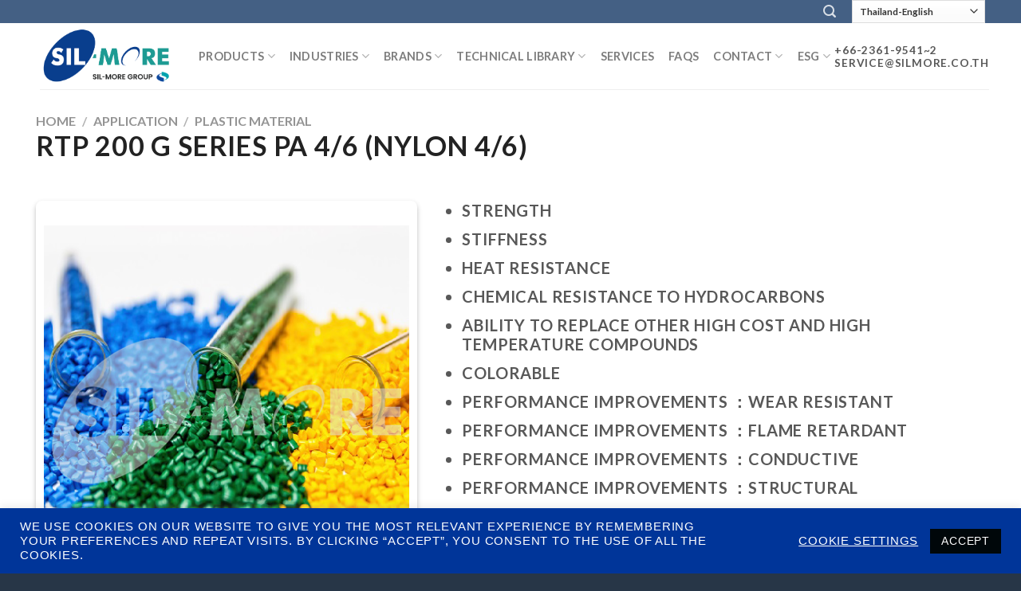

--- FILE ---
content_type: text/html; charset=UTF-8
request_url: https://www.silmore.co.th/shop/application/plastic-material/rtp-200-g-series-nylon-4-6-pa-4-6
body_size: 186792
content:
<!DOCTYPE html>
<html lang="en-US" class="loading-site no-js">
<head>
	<meta charset="UTF-8" />
	<link rel="profile" href="http://gmpg.org/xfn/11" />
	<link rel="pingback" href="https://www.silmore.co.th/xmlrpc.php" />

	<!-- Manifest added by SuperPWA - Progressive Web Apps Plugin For WordPress -->
<link rel="manifest" href="/superpwa-manifest.json">
<link rel="prefetch" href="/superpwa-manifest.json">
<meta name="theme-color" content="#D5E0EB">
<!-- / SuperPWA.com -->
<script>(function(html){html.className = html.className.replace(/\bno-js\b/,'js')})(document.documentElement);</script>
<meta name='robots' content='index, follow, max-image-preview:large, max-snippet:-1, max-video-preview:-1' />
<meta name="dlm-version" content="4.9.3"><meta name="viewport" content="width=device-width, initial-scale=1" />
	<!-- This site is optimized with the Yoast SEO plugin v21.6 - https://yoast.com/wordpress/plugins/seo/ -->
	<title>RTP 200 G SERIES PA 4/6 (Nylon 4/6) - Sil-More Professional Electronics Glues Expert - Thailand</title>
	<meta name="description" content="RTP 200 G SERIES Nylon 4/6 (PA 4/6)  is a versatile high heat engineering thermoplastics. It is popular in the automotive and electronic markets because of its excellent balance of strength, ductility and high heat resistance. Nylon 4/6 is an outstanding candidate for metal replacement applications. It is very easy to process, which allows it to be used for everything from complex, thin walled components to large thick walled housings." />
	<link rel="canonical" href="https://www.silmore.co.th/shop/application/plastic-material/rtp-200-g-series-nylon-4-6-pa-4-6" />
	<meta property="og:locale" content="en_US" />
	<meta property="og:type" content="article" />
	<meta property="og:title" content="RTP 200 G SERIES PA 4/6 (Nylon 4/6) - Sil-More Professional Electronics Glues Expert - Thailand" />
	<meta property="og:description" content="RTP 200 G SERIES Nylon 4/6 (PA 4/6)  is a versatile high heat engineering thermoplastics. It is popular in the automotive and electronic markets because of its excellent balance of strength, ductility and high heat resistance. Nylon 4/6 is an outstanding candidate for metal replacement applications. It is very easy to process, which allows it to be used for everything from complex, thin walled components to large thick walled housings." />
	<meta property="og:url" content="https://www.silmore.co.th/shop/application/plastic-material/rtp-200-g-series-nylon-4-6-pa-4-6" />
	<meta property="og:site_name" content="Sil-More Professional Electronics Glues Expert - Thailand" />
	<meta property="article:modified_time" content="2021-08-13T09:37:54+00:00" />
	<meta property="og:image" content="https://www.silmore.co.th/wp-content/uploads/2020/12/TEP.png" />
	<meta property="og:image:width" content="500" />
	<meta property="og:image:height" content="500" />
	<meta property="og:image:type" content="image/png" />
	<meta name="twitter:card" content="summary_large_image" />
	<script type="application/ld+json" class="yoast-schema-graph">{"@context":"https://schema.org","@graph":[{"@type":"WebPage","@id":"https://www.silmore.co.th/shop/application/plastic-material/rtp-200-g-series-nylon-4-6-pa-4-6","url":"https://www.silmore.co.th/shop/application/plastic-material/rtp-200-g-series-nylon-4-6-pa-4-6","name":"RTP 200 G SERIES PA 4/6 (Nylon 4/6) - Sil-More Professional Electronics Glues Expert - Thailand","isPartOf":{"@id":"https://www.silmore.co.th/#website"},"primaryImageOfPage":{"@id":"https://www.silmore.co.th/shop/application/plastic-material/rtp-200-g-series-nylon-4-6-pa-4-6#primaryimage"},"image":{"@id":"https://www.silmore.co.th/shop/application/plastic-material/rtp-200-g-series-nylon-4-6-pa-4-6#primaryimage"},"thumbnailUrl":"https://www.silmore.co.th/wp-content/uploads/2020/12/TEP.png","datePublished":"2020-12-25T08:43:25+00:00","dateModified":"2021-08-13T09:37:54+00:00","description":"RTP 200 G SERIES Nylon 4/6 (PA 4/6)  is a versatile high heat engineering thermoplastics. It is popular in the automotive and electronic markets because of its excellent balance of strength, ductility and high heat resistance. Nylon 4/6 is an outstanding candidate for metal replacement applications. It is very easy to process, which allows it to be used for everything from complex, thin walled components to large thick walled housings.","breadcrumb":{"@id":"https://www.silmore.co.th/shop/application/plastic-material/rtp-200-g-series-nylon-4-6-pa-4-6#breadcrumb"},"inLanguage":"en-US","potentialAction":[{"@type":"ReadAction","target":["https://www.silmore.co.th/shop/application/plastic-material/rtp-200-g-series-nylon-4-6-pa-4-6"]}]},{"@type":"ImageObject","inLanguage":"en-US","@id":"https://www.silmore.co.th/shop/application/plastic-material/rtp-200-g-series-nylon-4-6-pa-4-6#primaryimage","url":"https://www.silmore.co.th/wp-content/uploads/2020/12/TEP.png","contentUrl":"https://www.silmore.co.th/wp-content/uploads/2020/12/TEP.png","width":500,"height":500},{"@type":"BreadcrumbList","@id":"https://www.silmore.co.th/shop/application/plastic-material/rtp-200-g-series-nylon-4-6-pa-4-6#breadcrumb","itemListElement":[{"@type":"ListItem","position":1,"name":"首頁","item":"https://www.silmore.co.th/"},{"@type":"ListItem","position":2,"name":"Store","item":"https://www.silmore.co.th/store"},{"@type":"ListItem","position":3,"name":"RTP 200 G SERIES PA 4/6 (Nylon 4/6)"}]},{"@type":"WebSite","@id":"https://www.silmore.co.th/#website","url":"https://www.silmore.co.th/","name":"Sil-More Professional Electronics Glues Expert - Vietnam","description":"Sil-More cooperates with well-known global leading brands, to support material application for the Adhesives/Sealants, Encapsulants/Potting, Conformal Coating, Die Adhesive/Chip Protection, Conductive adhesive, Thermal Interface, RTV material; and Grease on Electronic, Semiconductor, Optical, Automotive, IoT &amp; Aerospace industries. With a “Professional Integrated Total Solutions Provider” principal, Sil-More fulfilling the customer’s needs, providing the Just-In-Time service, assured to become the Leading Distribution Company in Asia.","publisher":{"@id":"https://www.silmore.co.th/#organization"},"potentialAction":[{"@type":"SearchAction","target":{"@type":"EntryPoint","urlTemplate":"https://www.silmore.co.th/?s={search_term_string}"},"query-input":"required name=search_term_string"}],"inLanguage":"en-US"},{"@type":"Organization","@id":"https://www.silmore.co.th/#organization","name":"Sil-More Professional Electronics Glues Expert - Vietnam","url":"https://www.silmore.co.th/","logo":{"@type":"ImageObject","inLanguage":"en-US","@id":"https://www.silmore.co.th/#/schema/logo/image/","url":"https://www.silmore.co.th/wp-content/uploads/2020/11/cropped-logo_512x512.png","contentUrl":"https://www.silmore.co.th/wp-content/uploads/2020/11/cropped-logo_512x512.png","width":512,"height":512,"caption":"Sil-More Professional Electronics Glues Expert - Vietnam"},"image":{"@id":"https://www.silmore.co.th/#/schema/logo/image/"}}]}</script>
	<!-- / Yoast SEO plugin. -->


<link rel='dns-prefetch' href='//stats.wp.com' />
<link rel='prefetch' href='https://www.silmore.co.th/wp-content/themes/flatsome/assets/js/flatsome.js?ver=be4456ec53c49e21f6f3' />
<link rel='prefetch' href='https://www.silmore.co.th/wp-content/themes/flatsome/assets/js/chunk.slider.js?ver=3.18.2' />
<link rel='prefetch' href='https://www.silmore.co.th/wp-content/themes/flatsome/assets/js/chunk.popups.js?ver=3.18.2' />
<link rel='prefetch' href='https://www.silmore.co.th/wp-content/themes/flatsome/assets/js/chunk.tooltips.js?ver=3.18.2' />
<link rel='prefetch' href='https://www.silmore.co.th/wp-content/themes/flatsome/assets/js/woocommerce.js?ver=8e1d1e4735a78026b37a' />
<link rel="alternate" type="application/rss+xml" title="Sil-More Professional Electronics Glues Expert - Thailand &raquo; Feed" href="https://www.silmore.co.th/feed" />
<link rel="alternate" type="application/rss+xml" title="Sil-More Professional Electronics Glues Expert - Thailand &raquo; Comments Feed" href="https://www.silmore.co.th/comments/feed" />
<script type="text/javascript">
/* <![CDATA[ */
window._wpemojiSettings = {"baseUrl":"https:\/\/s.w.org\/images\/core\/emoji\/14.0.0\/72x72\/","ext":".png","svgUrl":"https:\/\/s.w.org\/images\/core\/emoji\/14.0.0\/svg\/","svgExt":".svg","source":{"concatemoji":"https:\/\/www.silmore.co.th\/wp-includes\/js\/wp-emoji-release.min.js?ver=6.4.2"}};
/*! This file is auto-generated */
!function(i,n){var o,s,e;function c(e){try{var t={supportTests:e,timestamp:(new Date).valueOf()};sessionStorage.setItem(o,JSON.stringify(t))}catch(e){}}function p(e,t,n){e.clearRect(0,0,e.canvas.width,e.canvas.height),e.fillText(t,0,0);var t=new Uint32Array(e.getImageData(0,0,e.canvas.width,e.canvas.height).data),r=(e.clearRect(0,0,e.canvas.width,e.canvas.height),e.fillText(n,0,0),new Uint32Array(e.getImageData(0,0,e.canvas.width,e.canvas.height).data));return t.every(function(e,t){return e===r[t]})}function u(e,t,n){switch(t){case"flag":return n(e,"\ud83c\udff3\ufe0f\u200d\u26a7\ufe0f","\ud83c\udff3\ufe0f\u200b\u26a7\ufe0f")?!1:!n(e,"\ud83c\uddfa\ud83c\uddf3","\ud83c\uddfa\u200b\ud83c\uddf3")&&!n(e,"\ud83c\udff4\udb40\udc67\udb40\udc62\udb40\udc65\udb40\udc6e\udb40\udc67\udb40\udc7f","\ud83c\udff4\u200b\udb40\udc67\u200b\udb40\udc62\u200b\udb40\udc65\u200b\udb40\udc6e\u200b\udb40\udc67\u200b\udb40\udc7f");case"emoji":return!n(e,"\ud83e\udef1\ud83c\udffb\u200d\ud83e\udef2\ud83c\udfff","\ud83e\udef1\ud83c\udffb\u200b\ud83e\udef2\ud83c\udfff")}return!1}function f(e,t,n){var r="undefined"!=typeof WorkerGlobalScope&&self instanceof WorkerGlobalScope?new OffscreenCanvas(300,150):i.createElement("canvas"),a=r.getContext("2d",{willReadFrequently:!0}),o=(a.textBaseline="top",a.font="600 32px Arial",{});return e.forEach(function(e){o[e]=t(a,e,n)}),o}function t(e){var t=i.createElement("script");t.src=e,t.defer=!0,i.head.appendChild(t)}"undefined"!=typeof Promise&&(o="wpEmojiSettingsSupports",s=["flag","emoji"],n.supports={everything:!0,everythingExceptFlag:!0},e=new Promise(function(e){i.addEventListener("DOMContentLoaded",e,{once:!0})}),new Promise(function(t){var n=function(){try{var e=JSON.parse(sessionStorage.getItem(o));if("object"==typeof e&&"number"==typeof e.timestamp&&(new Date).valueOf()<e.timestamp+604800&&"object"==typeof e.supportTests)return e.supportTests}catch(e){}return null}();if(!n){if("undefined"!=typeof Worker&&"undefined"!=typeof OffscreenCanvas&&"undefined"!=typeof URL&&URL.createObjectURL&&"undefined"!=typeof Blob)try{var e="postMessage("+f.toString()+"("+[JSON.stringify(s),u.toString(),p.toString()].join(",")+"));",r=new Blob([e],{type:"text/javascript"}),a=new Worker(URL.createObjectURL(r),{name:"wpTestEmojiSupports"});return void(a.onmessage=function(e){c(n=e.data),a.terminate(),t(n)})}catch(e){}c(n=f(s,u,p))}t(n)}).then(function(e){for(var t in e)n.supports[t]=e[t],n.supports.everything=n.supports.everything&&n.supports[t],"flag"!==t&&(n.supports.everythingExceptFlag=n.supports.everythingExceptFlag&&n.supports[t]);n.supports.everythingExceptFlag=n.supports.everythingExceptFlag&&!n.supports.flag,n.DOMReady=!1,n.readyCallback=function(){n.DOMReady=!0}}).then(function(){return e}).then(function(){var e;n.supports.everything||(n.readyCallback(),(e=n.source||{}).concatemoji?t(e.concatemoji):e.wpemoji&&e.twemoji&&(t(e.twemoji),t(e.wpemoji)))}))}((window,document),window._wpemojiSettings);
/* ]]> */
</script>
<link rel='stylesheet' id='font-awesome-css' href='https://www.silmore.co.th/wp-content/plugins/products-compare-for-woocommerce/berocket/assets/css/font-awesome.min.css?ver=6.4.2' type='text/css' media='all' />
<style id='wp-emoji-styles-inline-css' type='text/css'>

	img.wp-smiley, img.emoji {
		display: inline !important;
		border: none !important;
		box-shadow: none !important;
		height: 1em !important;
		width: 1em !important;
		margin: 0 0.07em !important;
		vertical-align: -0.1em !important;
		background: none !important;
		padding: 0 !important;
	}
</style>
<style id='wp-block-library-inline-css' type='text/css'>
:root{--wp-admin-theme-color:#007cba;--wp-admin-theme-color--rgb:0,124,186;--wp-admin-theme-color-darker-10:#006ba1;--wp-admin-theme-color-darker-10--rgb:0,107,161;--wp-admin-theme-color-darker-20:#005a87;--wp-admin-theme-color-darker-20--rgb:0,90,135;--wp-admin-border-width-focus:2px;--wp-block-synced-color:#7a00df;--wp-block-synced-color--rgb:122,0,223}@media (min-resolution:192dpi){:root{--wp-admin-border-width-focus:1.5px}}.wp-element-button{cursor:pointer}:root{--wp--preset--font-size--normal:16px;--wp--preset--font-size--huge:42px}:root .has-very-light-gray-background-color{background-color:#eee}:root .has-very-dark-gray-background-color{background-color:#313131}:root .has-very-light-gray-color{color:#eee}:root .has-very-dark-gray-color{color:#313131}:root .has-vivid-green-cyan-to-vivid-cyan-blue-gradient-background{background:linear-gradient(135deg,#00d084,#0693e3)}:root .has-purple-crush-gradient-background{background:linear-gradient(135deg,#34e2e4,#4721fb 50%,#ab1dfe)}:root .has-hazy-dawn-gradient-background{background:linear-gradient(135deg,#faaca8,#dad0ec)}:root .has-subdued-olive-gradient-background{background:linear-gradient(135deg,#fafae1,#67a671)}:root .has-atomic-cream-gradient-background{background:linear-gradient(135deg,#fdd79a,#004a59)}:root .has-nightshade-gradient-background{background:linear-gradient(135deg,#330968,#31cdcf)}:root .has-midnight-gradient-background{background:linear-gradient(135deg,#020381,#2874fc)}.has-regular-font-size{font-size:1em}.has-larger-font-size{font-size:2.625em}.has-normal-font-size{font-size:var(--wp--preset--font-size--normal)}.has-huge-font-size{font-size:var(--wp--preset--font-size--huge)}.has-text-align-center{text-align:center}.has-text-align-left{text-align:left}.has-text-align-right{text-align:right}#end-resizable-editor-section{display:none}.aligncenter{clear:both}.items-justified-left{justify-content:flex-start}.items-justified-center{justify-content:center}.items-justified-right{justify-content:flex-end}.items-justified-space-between{justify-content:space-between}.screen-reader-text{clip:rect(1px,1px,1px,1px);word-wrap:normal!important;border:0;-webkit-clip-path:inset(50%);clip-path:inset(50%);height:1px;margin:-1px;overflow:hidden;padding:0;position:absolute;width:1px}.screen-reader-text:focus{clip:auto!important;background-color:#ddd;-webkit-clip-path:none;clip-path:none;color:#444;display:block;font-size:1em;height:auto;left:5px;line-height:normal;padding:15px 23px 14px;text-decoration:none;top:5px;width:auto;z-index:100000}html :where(.has-border-color){border-style:solid}html :where([style*=border-top-color]){border-top-style:solid}html :where([style*=border-right-color]){border-right-style:solid}html :where([style*=border-bottom-color]){border-bottom-style:solid}html :where([style*=border-left-color]){border-left-style:solid}html :where([style*=border-width]){border-style:solid}html :where([style*=border-top-width]){border-top-style:solid}html :where([style*=border-right-width]){border-right-style:solid}html :where([style*=border-bottom-width]){border-bottom-style:solid}html :where([style*=border-left-width]){border-left-style:solid}html :where(img[class*=wp-image-]){height:auto;max-width:100%}:where(figure){margin:0 0 1em}html :where(.is-position-sticky){--wp-admin--admin-bar--position-offset:var(--wp-admin--admin-bar--height,0px)}@media screen and (max-width:600px){html :where(.is-position-sticky){--wp-admin--admin-bar--position-offset:0px}}
</style>
<link rel='stylesheet' id='contact-form-7-css' href='https://www.silmore.co.th/wp-content/plugins/contact-form-7/includes/css/styles.css?ver=5.8.4' type='text/css' media='all' />
<link rel='stylesheet' id='cookie-law-info-css' href='https://www.silmore.co.th/wp-content/plugins/cookie-law-info/legacy/public/css/cookie-law-info-public.css?ver=3.1.7' type='text/css' media='all' />
<link rel='stylesheet' id='cookie-law-info-gdpr-css' href='https://www.silmore.co.th/wp-content/plugins/cookie-law-info/legacy/public/css/cookie-law-info-gdpr.css?ver=3.1.7' type='text/css' media='all' />
<style id='woocommerce-inline-inline-css' type='text/css'>
.woocommerce form .form-row .required { visibility: visible; }
</style>
<link rel='stylesheet' id='wpdreams-asl-basic-css' href='https://www.silmore.co.th/wp-content/plugins/ajax-search-lite/css/style.basic.css?ver=4.11.5' type='text/css' media='all' />
<link rel='stylesheet' id='wpdreams-ajaxsearchlite-css' href='https://www.silmore.co.th/wp-content/plugins/ajax-search-lite/css/style-simple-blue.css?ver=4.11.5' type='text/css' media='all' />
<link rel='stylesheet' id='tablepress-default-css' href='https://www.silmore.co.th/wp-content/plugins/tablepress/css/build/default.css?ver=2.2.3' type='text/css' media='all' />
<link rel='stylesheet' id='berocket_compare_products_style-css' href='https://www.silmore.co.th/wp-content/plugins/products-compare-for-woocommerce/css/products_compare.css?ver=3.5.7.8' type='text/css' media='all' />
<link rel='stylesheet' id='flatsome-main-css' href='https://www.silmore.co.th/wp-content/themes/flatsome/assets/css/flatsome.css?ver=3.18.2' type='text/css' media='all' />
<style id='flatsome-main-inline-css' type='text/css'>
@font-face {
				font-family: "fl-icons";
				font-display: block;
				src: url(https://www.silmore.co.th/wp-content/themes/flatsome/assets/css/icons/fl-icons.eot?v=3.18.2);
				src:
					url(https://www.silmore.co.th/wp-content/themes/flatsome/assets/css/icons/fl-icons.eot#iefix?v=3.18.2) format("embedded-opentype"),
					url(https://www.silmore.co.th/wp-content/themes/flatsome/assets/css/icons/fl-icons.woff2?v=3.18.2) format("woff2"),
					url(https://www.silmore.co.th/wp-content/themes/flatsome/assets/css/icons/fl-icons.ttf?v=3.18.2) format("truetype"),
					url(https://www.silmore.co.th/wp-content/themes/flatsome/assets/css/icons/fl-icons.woff?v=3.18.2) format("woff"),
					url(https://www.silmore.co.th/wp-content/themes/flatsome/assets/css/icons/fl-icons.svg?v=3.18.2#fl-icons) format("svg");
			}
</style>
<link rel='stylesheet' id='flatsome-shop-css' href='https://www.silmore.co.th/wp-content/themes/flatsome/assets/css/flatsome-shop.css?ver=3.18.2' type='text/css' media='all' />
<link rel='stylesheet' id='flatsome-style-css' href='https://www.silmore.co.th/wp-content/themes/flatsome-child/style.css?ver=3.0' type='text/css' media='all' />
<script type="text/javascript" src="https://www.silmore.co.th/wp-includes/js/jquery/jquery.min.js?ver=3.7.1" id="jquery-core-js"></script>
<script type="text/javascript" src="https://www.silmore.co.th/wp-includes/js/jquery/jquery-migrate.min.js?ver=3.4.1" id="jquery-migrate-js"></script>
<script type="text/javascript" src="https://www.silmore.co.th/wp-includes/js/dist/vendor/wp-polyfill-inert.min.js?ver=3.1.2" id="wp-polyfill-inert-js"></script>
<script type="text/javascript" src="https://www.silmore.co.th/wp-includes/js/dist/vendor/regenerator-runtime.min.js?ver=0.14.0" id="regenerator-runtime-js"></script>
<script type="text/javascript" src="https://www.silmore.co.th/wp-includes/js/dist/vendor/wp-polyfill.min.js?ver=3.15.0" id="wp-polyfill-js"></script>
<script type="text/javascript" src="https://www.silmore.co.th/wp-includes/js/dist/hooks.min.js?ver=c6aec9a8d4e5a5d543a1" id="wp-hooks-js"></script>
<script type="text/javascript" src="https://stats.wp.com/w.js?ver=202604" id="woo-tracks-js"></script>
<script type="text/javascript" id="cookie-law-info-js-extra">
/* <![CDATA[ */
var Cli_Data = {"nn_cookie_ids":[],"cookielist":[],"non_necessary_cookies":[],"ccpaEnabled":"","ccpaRegionBased":"","ccpaBarEnabled":"","strictlyEnabled":["necessary","obligatoire"],"ccpaType":"gdpr","js_blocking":"1","custom_integration":"","triggerDomRefresh":"","secure_cookies":""};
var cli_cookiebar_settings = {"animate_speed_hide":"500","animate_speed_show":"500","background":"#003599","border":"#b1a6a6c2","border_on":"","button_1_button_colour":"#00070a","button_1_button_hover":"#000608","button_1_link_colour":"#ffffff","button_1_as_button":"1","button_1_new_win":"","button_2_button_colour":"#333","button_2_button_hover":"#292929","button_2_link_colour":"#444","button_2_as_button":"","button_2_hidebar":"","button_3_button_colour":"#3566bb","button_3_button_hover":"#2a5296","button_3_link_colour":"#fff","button_3_as_button":"1","button_3_new_win":"","button_4_button_colour":"#000","button_4_button_hover":"#000000","button_4_link_colour":"#ffffff","button_4_as_button":"","button_7_button_colour":"#61a229","button_7_button_hover":"#4e8221","button_7_link_colour":"#fff","button_7_as_button":"1","button_7_new_win":"","font_family":"Arial, Helvetica, sans-serif","header_fix":"","notify_animate_hide":"1","notify_animate_show":"","notify_div_id":"#cookie-law-info-bar","notify_position_horizontal":"right","notify_position_vertical":"bottom","scroll_close":"","scroll_close_reload":"","accept_close_reload":"","reject_close_reload":"","showagain_tab":"","showagain_background":"#fff","showagain_border":"#000","showagain_div_id":"#cookie-law-info-again","showagain_x_position":"100px","text":"#ffffff","show_once_yn":"","show_once":"10000","logging_on":"","as_popup":"","popup_overlay":"1","bar_heading_text":"","cookie_bar_as":"banner","popup_showagain_position":"bottom-right","widget_position":"left"};
var log_object = {"ajax_url":"https:\/\/www.silmore.co.th\/wp-admin\/admin-ajax.php"};
/* ]]> */
</script>
<script type="text/javascript" src="https://www.silmore.co.th/wp-content/plugins/cookie-law-info/legacy/public/js/cookie-law-info-public.js?ver=3.1.7" id="cookie-law-info-js"></script>
<script type="text/javascript" src="https://www.silmore.co.th/wp-content/plugins/woocommerce/assets/js/jquery-blockui/jquery.blockUI.min.js?ver=2.7.0-wc.8.3.1" id="jquery-blockui-js" data-wp-strategy="defer"></script>
<script type="text/javascript" id="wc-add-to-cart-js-extra">
/* <![CDATA[ */
var wc_add_to_cart_params = {"ajax_url":"\/wp-admin\/admin-ajax.php","wc_ajax_url":"\/?wc-ajax=%%endpoint%%","i18n_view_cart":"View cart","cart_url":"https:\/\/www.silmore.co.th\/cart","is_cart":"","cart_redirect_after_add":"no"};
/* ]]> */
</script>
<script type="text/javascript" src="https://www.silmore.co.th/wp-content/plugins/woocommerce/assets/js/frontend/add-to-cart.min.js?ver=8.3.1" id="wc-add-to-cart-js" defer="defer" data-wp-strategy="defer"></script>
<script type="text/javascript" id="wc-single-product-js-extra">
/* <![CDATA[ */
var wc_single_product_params = {"i18n_required_rating_text":"Please select a rating","review_rating_required":"yes","flexslider":{"rtl":false,"animation":"slide","smoothHeight":true,"directionNav":false,"controlNav":"thumbnails","slideshow":false,"animationSpeed":500,"animationLoop":false,"allowOneSlide":false},"zoom_enabled":"","zoom_options":[],"photoswipe_enabled":"","photoswipe_options":{"shareEl":false,"closeOnScroll":false,"history":false,"hideAnimationDuration":0,"showAnimationDuration":0},"flexslider_enabled":""};
/* ]]> */
</script>
<script type="text/javascript" src="https://www.silmore.co.th/wp-content/plugins/woocommerce/assets/js/frontend/single-product.min.js?ver=8.3.1" id="wc-single-product-js" defer="defer" data-wp-strategy="defer"></script>
<script type="text/javascript" src="https://www.silmore.co.th/wp-content/plugins/woocommerce/assets/js/js-cookie/js.cookie.min.js?ver=2.1.4-wc.8.3.1" id="js-cookie-js" data-wp-strategy="defer"></script>
<script type="text/javascript" src="https://www.silmore.co.th/wp-content/plugins/products-compare-for-woocommerce/js/jquery.cookie.js?ver=3.5.7.8" id="berocket_jquery_cookie-js"></script>
<script type="text/javascript" id="berocket_compare_products_script-js-extra">
/* <![CDATA[ */
var the_compare_products_data = {"ajax_url":"https:\/\/www.silmore.co.th\/wp-admin\/admin-ajax.php","user_func":{"before_load":"","after_load":"","before_remove":"","after_remove":"","custom_css":""},"home_url":"https:\/\/www.silmore.co.th","hide_same":"Hide attributes with same values","show_same":"Show attributes with same values","hide_same_default":"","compare_selector":"#br_popup_1","toppadding":"0","is_compare_page":""};
/* ]]> */
</script>
<script type="text/javascript" src="https://www.silmore.co.th/wp-content/plugins/products-compare-for-woocommerce/js/products_compare.js?ver=3.5.7.8" id="berocket_compare_products_script-js"></script>
<script type="text/javascript" src="https://www.silmore.co.th/wp-content/plugins/products-compare-for-woocommerce/js/jquery.mousewheel.min.js?ver=3.5.7.8" id="jquery-mousewheel-js"></script>
<link rel="https://api.w.org/" href="https://www.silmore.co.th/wp-json/" /><link rel="alternate" type="application/json" href="https://www.silmore.co.th/wp-json/wp/v2/product/1819" /><link rel="EditURI" type="application/rsd+xml" title="RSD" href="https://www.silmore.co.th/xmlrpc.php?rsd" />
<meta name="generator" content="WordPress 6.4.2" />
<meta name="generator" content="WooCommerce 8.3.1" />
<link rel='shortlink' href='https://www.silmore.co.th/?p=1819' />
<link rel="alternate" type="application/json+oembed" href="https://www.silmore.co.th/wp-json/oembed/1.0/embed?url=https%3A%2F%2Fwww.silmore.co.th%2Fshop%2Fapplication%2Fplastic-material%2Frtp-200-g-series-nylon-4-6-pa-4-6" />
<link rel="alternate" type="text/xml+oembed" href="https://www.silmore.co.th/wp-json/oembed/1.0/embed?url=https%3A%2F%2Fwww.silmore.co.th%2Fshop%2Fapplication%2Fplastic-material%2Frtp-200-g-series-nylon-4-6-pa-4-6&#038;format=xml" />
<!-- Global site tag (gtag.js) - Google Analytics -->
<script async src="https://www.googletagmanager.com/gtag/js?id=G-8HVZ3G6W49"></script>
<script>
  window.dataLayer = window.dataLayer || [];
  function gtag(){dataLayer.push(arguments);}
  gtag('js', new Date());

  gtag('config', 'G-8HVZ3G6W49');
</script>
<!-- Global site tag (gtag.js) - Google Analytics -->
<script async src="https://www.googletagmanager.com/gtag/js?id=UA-209085518-1"></script>
<script>
  window.dataLayer = window.dataLayer || [];
  function gtag(){dataLayer.push(arguments);}
  gtag('js', new Date());

  gtag('config', 'UA-209085518-1');
</script><style>.br_new_compare_block .br_left_table {background-color: #ffffff!important;}.br_new_compare_block .br_main_top table {background-color: #ffffff!important;}div.br_new_compare_block.br_full_size_popup {background-color: #ffffff!important;}
            div.br_new_compare .br_right_table tr td,
            div.br_new_compare .br_right_table tr th,
            div.br_new_compare .br_left_table,
            div.br_new_compare_block .br_top_table table th,
            div.br_new_compare_block .br_top_table table td {width: 200px!important;min-width: 200px!important;max-width: 200px!important;}
            div.br_new_compare div.br_right_table,
            div.br_top_table div.br_main_top,
            div.br_top_table div.br_opacity_top{margin-left: 200px!important;}div.br_new_compare_block .br_top_table .br_show_compare_dif {max-width: 200px!important;}div.br_new_compare_block .br_show_compare_dif {bottom: 0px!important;}div.br_new_compare_block .br_show_compare_dif:hover {}div.br_new_compare_block .br_remove_all_compare {bottom: 0px!important;}div.br_new_compare_block .br_remove_all_compare:hover {}.br_new_compare_block .br_new_compare img {width: px!important;}.br_new_compare_block {margin-top: px!important;margin-bottom: px!important;margin-left: px!important;margin-right: px!important;}div.br_new_compare_block.br_full_size_popup {top: px!important;bottom: px!important;left: px!important;right: px!important;}div.br_new_compare_black_popup {background-color: #!important;opacity: !important;}.br_full_size_close a {font-size: px!important;color: #!important;}.br_new_compare_block .br_same_attr {background-color: #!important;}</style><style>.berocket_compare_widget_start .berocket_compare_widget .berocket_open_compare ,.berocket_compare_widget_toolbar .berocket_compare_widget .berocket_open_compare {border-color: #999999;border-width: 0px;border-radius: 0px;font-size: 16px;color: #333333;background-color: #9999ff;}.berocket_compare_widget_start .berocket_show_compare_toolbar {border-color: #999999;border-width: 0px;border-radius: 0px;font-size: 16px;color: #333333;background-color: #9999ff;}.br_compare_button {background-color: #!important;color: #!important;}.button.br_compare_button:hover {background-color: #!important;color: #!important;}.br_compare_added {background-color: #!important;color: #!important;}</style>		<script>
			document.documentElement.className = document.documentElement.className.replace( 'no-js', 'js' );
		</script>
				<style>
			.no-js img.lazyload { display: none; }
			figure.wp-block-image img.lazyloading { min-width: 150px; }
							.lazyload, .lazyloading { opacity: 0; }
				.lazyloaded {
					opacity: 1;
					transition: opacity 400ms;
					transition-delay: 0ms;
				}
					</style>
		<style>.bg{opacity: 0; transition: opacity 1s; -webkit-transition: opacity 1s;} .bg-loaded{opacity: 1;}</style>	<noscript><style>.woocommerce-product-gallery{ opacity: 1 !important; }</style></noscript>
					<link rel="preconnect" href="https://fonts.gstatic.com" crossorigin />
				<link rel="preload" as="style" href="//fonts.googleapis.com/css?family=Open+Sans&display=swap" />
				<link rel="stylesheet" href="//fonts.googleapis.com/css?family=Open+Sans&display=swap" media="all" />
				                <style>
                    
					div[id*='ajaxsearchlitesettings'].searchsettings .asl_option_inner label {
						font-size: 0px !important;
						color: rgba(0, 0, 0, 0);
					}
					div[id*='ajaxsearchlitesettings'].searchsettings .asl_option_inner label:after {
						font-size: 11px !important;
						position: absolute;
						top: 0;
						left: 0;
						z-index: 1;
					}
					.asl_w_container {
						width: 100%;
						margin: 0px 0px 0px 0px;
						min-width: 200px;
					}
					div[id*='ajaxsearchlite'].asl_m {
						width: 100%;
					}
					div[id*='ajaxsearchliteres'].wpdreams_asl_results div.resdrg span.highlighted {
						font-weight: bold;
						color: rgba(217, 49, 43, 1);
						background-color: rgba(238, 238, 238, 1);
					}
					div[id*='ajaxsearchliteres'].wpdreams_asl_results .results img.asl_image {
						width: 70px;
						height: 70px;
						object-fit: cover;
					}
					div.asl_r .results {
						max-height: none;
					}
				
						div.asl_r.asl_w.vertical .results .item::after {
							display: block;
							position: absolute;
							bottom: 0;
							content: '';
							height: 1px;
							width: 100%;
							background: #D8D8D8;
						}
						div.asl_r.asl_w.vertical .results .item.asl_last_item::after {
							display: none;
						}
					                </style>
                <link rel="icon" href="https://www.silmore.co.th/wp-content/uploads/2020/11/cropped-logo_512x512-32x32.png" sizes="32x32" />
<link rel="icon" href="https://www.silmore.co.th/wp-content/uploads/2020/11/cropped-logo_512x512-192x192.png" sizes="192x192" />
<link rel="apple-touch-icon" href="https://www.silmore.co.th/wp-content/uploads/2020/11/cropped-logo_512x512-180x180.png" />
<meta name="msapplication-TileImage" content="https://www.silmore.co.th/wp-content/uploads/2020/11/cropped-logo_512x512-270x270.png" />
<style id="custom-css" type="text/css">:root {--primary-color: #446084;--fs-color-primary: #446084;--fs-color-secondary: #d26e4b;--fs-color-success: #7a9c59;--fs-color-alert: #b20000;--fs-experimental-link-color: #334862;--fs-experimental-link-color-hover: #111;}.tooltipster-base {--tooltip-color: #fff;--tooltip-bg-color: #000;}.off-canvas-right .mfp-content, .off-canvas-left .mfp-content {--drawer-width: 300px;}.off-canvas .mfp-content.off-canvas-cart {--drawer-width: 360px;}.container-width, .full-width .ubermenu-nav, .container, .row{max-width: 1220px}.row.row-collapse{max-width: 1190px}.row.row-small{max-width: 1212.5px}.row.row-large{max-width: 1250px}.header-main{height: 83px}#logo img{max-height: 83px}#logo{width:169px;}.header-bottom{min-height: 10px}.header-top{min-height: 20px}.transparent .header-main{height: 30px}.transparent #logo img{max-height: 30px}.has-transparent + .page-title:first-of-type,.has-transparent + #main > .page-title,.has-transparent + #main > div > .page-title,.has-transparent + #main .page-header-wrapper:first-of-type .page-title{padding-top: 60px;}.header.show-on-scroll,.stuck .header-main{height:70px!important}.stuck #logo img{max-height: 70px!important}.search-form{ width: 100%;}.header-bg-color {background-color: rgba(255,255,255,0.9)}.header-bottom {background-color: #f1f1f1}.top-bar-nav > li > a{line-height: 16px }.header-main .nav > li > a{line-height: 16px }.stuck .header-main .nav > li > a{line-height: 50px }.header-bottom-nav > li > a{line-height: 16px }@media (max-width: 549px) {.header-main{height: 70px}#logo img{max-height: 70px}}.nav-dropdown{font-size:106%}body{color: #585858}h1,h2,h3,h4,h5,h6,.heading-font{color: #222222;}body{font-family: Lato, sans-serif;}body {font-weight: 400;font-style: normal;}.nav > li > a {font-family: Lato, sans-serif;}.mobile-sidebar-levels-2 .nav > li > ul > li > a {font-family: Lato, sans-serif;}.nav > li > a,.mobile-sidebar-levels-2 .nav > li > ul > li > a {font-weight: 700;font-style: normal;}h1,h2,h3,h4,h5,h6,.heading-font, .off-canvas-center .nav-sidebar.nav-vertical > li > a{font-family: Lato, sans-serif;}h1,h2,h3,h4,h5,h6,.heading-font,.banner h1,.banner h2 {font-weight: 700;font-style: normal;}.alt-font{font-family: "Dancing Script", sans-serif;}.alt-font {font-weight: 400!important;font-style: normal!important;}.shop-page-title.featured-title .title-overlay{background-color: #1e73be;}@media screen and (min-width: 550px){.products .box-vertical .box-image{min-width: 247px!important;width: 247px!important;}}.footer-1{background-color: #222222}.absolute-footer, html{background-color: #273647}button[name='update_cart'] { display: none; }.nav-vertical-fly-out > li + li {border-top-width: 1px; border-top-style: solid;}.label-new.menu-item > a:after{content:"New";}.label-hot.menu-item > a:after{content:"Hot";}.label-sale.menu-item > a:after{content:"Sale";}.label-popular.menu-item > a:after{content:"Popular";}</style>		<style type="text/css" id="wp-custom-css">
			
/**logo padding **/
.header-main{
	padding-right: 20px;
	padding-left: 30px;
}
/**main menu padding **/
.wide-nav{
	padding-right: 16px;
	padding-left: 36px;
}

/**related product padding **/
.product-small{
	padding-right: 10px;
	padding-left: 10px;
}

/*************** UX MENU ***************/

.ux-menu .nav-dropdown {
    min-width: 600px;
    padding: 0px;
}

.ux-megamenu .nav-dropdown {
    min-width: 100vw;
    padding: 0px;
}

.ux-megamenu li.menu-item {
    width:100%;
}

.container .ux-megamenu .row:not(.row-collapse) {
    margin-left: auto;
    margin-right: auto;
}

/*************** UX MENU - CALLOUT
.ux-menu-callout {
    //背景色透明，但在這裡沒有效果
    background:rgba(0,0,0,0.5);
}
  ***************/

.ux-menu-callout a {
    color:#000; /* Change nav color */
}

.ux-menu-callout a:hover, .ux-menu-callout a:hover h4   {
    color:#000; /* Change nav hover color */
}

.ux-menu-callout .icon-box .has-icon-bg .icon .icon-inner {
    background-color: currentColor; /* Auto fill background with icon color */
}

.ux-menu-callout .nav-dropdown .menu-item-has-children>a {
    text-transform: none; /* Text transform parent links */
    font-size: 100%;
}

.ux-menu-callout span.widget-title {
    text-transform: uppercase;
    font-size:80%;
    letter-spacing: .05em;
	opacity: 0.8;
}

.ux-menu-callout ul.menu>li ul {
    border-left: 0px;
    padding: 0px 0px 10px 10px;
}

.ux-menu-callout .icon-box-text {
    padding-top: 5px;
}

.ux-menu-callout h4 {
    margin-bottom: 0px;
}

Close



Customizing Additional CSS
CSS code

.ux-menu-callout p {
    font-size:80%;
}

.ux-menu-callout .widget .is-divider {
    margin: 5px 0px;
	opacity: 0;
}

.ux-menu-callout .widget {
    margin-bottom: 0px;
}		</style>
		<style id="kirki-inline-styles">/* latin-ext */
@font-face {
  font-family: 'Lato';
  font-style: normal;
  font-weight: 400;
  font-display: swap;
  src: url(https://www.silmore.co.th/wp-content/fonts/lato/font) format('woff');
  unicode-range: U+0100-02BA, U+02BD-02C5, U+02C7-02CC, U+02CE-02D7, U+02DD-02FF, U+0304, U+0308, U+0329, U+1D00-1DBF, U+1E00-1E9F, U+1EF2-1EFF, U+2020, U+20A0-20AB, U+20AD-20C0, U+2113, U+2C60-2C7F, U+A720-A7FF;
}
/* latin */
@font-face {
  font-family: 'Lato';
  font-style: normal;
  font-weight: 400;
  font-display: swap;
  src: url(https://www.silmore.co.th/wp-content/fonts/lato/font) format('woff');
  unicode-range: U+0000-00FF, U+0131, U+0152-0153, U+02BB-02BC, U+02C6, U+02DA, U+02DC, U+0304, U+0308, U+0329, U+2000-206F, U+20AC, U+2122, U+2191, U+2193, U+2212, U+2215, U+FEFF, U+FFFD;
}
/* latin-ext */
@font-face {
  font-family: 'Lato';
  font-style: normal;
  font-weight: 700;
  font-display: swap;
  src: url(https://www.silmore.co.th/wp-content/fonts/lato/font) format('woff');
  unicode-range: U+0100-02BA, U+02BD-02C5, U+02C7-02CC, U+02CE-02D7, U+02DD-02FF, U+0304, U+0308, U+0329, U+1D00-1DBF, U+1E00-1E9F, U+1EF2-1EFF, U+2020, U+20A0-20AB, U+20AD-20C0, U+2113, U+2C60-2C7F, U+A720-A7FF;
}
/* latin */
@font-face {
  font-family: 'Lato';
  font-style: normal;
  font-weight: 700;
  font-display: swap;
  src: url(https://www.silmore.co.th/wp-content/fonts/lato/font) format('woff');
  unicode-range: U+0000-00FF, U+0131, U+0152-0153, U+02BB-02BC, U+02C6, U+02DA, U+02DC, U+0304, U+0308, U+0329, U+2000-206F, U+20AC, U+2122, U+2191, U+2193, U+2212, U+2215, U+FEFF, U+FFFD;
}/* vietnamese */
@font-face {
  font-family: 'Dancing Script';
  font-style: normal;
  font-weight: 400;
  font-display: swap;
  src: url(https://www.silmore.co.th/wp-content/fonts/dancing-script/font) format('woff');
  unicode-range: U+0102-0103, U+0110-0111, U+0128-0129, U+0168-0169, U+01A0-01A1, U+01AF-01B0, U+0300-0301, U+0303-0304, U+0308-0309, U+0323, U+0329, U+1EA0-1EF9, U+20AB;
}
/* latin-ext */
@font-face {
  font-family: 'Dancing Script';
  font-style: normal;
  font-weight: 400;
  font-display: swap;
  src: url(https://www.silmore.co.th/wp-content/fonts/dancing-script/font) format('woff');
  unicode-range: U+0100-02BA, U+02BD-02C5, U+02C7-02CC, U+02CE-02D7, U+02DD-02FF, U+0304, U+0308, U+0329, U+1D00-1DBF, U+1E00-1E9F, U+1EF2-1EFF, U+2020, U+20A0-20AB, U+20AD-20C0, U+2113, U+2C60-2C7F, U+A720-A7FF;
}
/* latin */
@font-face {
  font-family: 'Dancing Script';
  font-style: normal;
  font-weight: 400;
  font-display: swap;
  src: url(https://www.silmore.co.th/wp-content/fonts/dancing-script/font) format('woff');
  unicode-range: U+0000-00FF, U+0131, U+0152-0153, U+02BB-02BC, U+02C6, U+02DA, U+02DC, U+0304, U+0308, U+0329, U+2000-206F, U+20AC, U+2122, U+2191, U+2193, U+2212, U+2215, U+FEFF, U+FFFD;
}</style></head>

<body class="product-template-default single single-product postid-1819 theme-flatsome woocommerce woocommerce-page woocommerce-no-js lightbox nav-dropdown-has-arrow nav-dropdown-has-shadow nav-dropdown-has-border has-lightbox catalog-mode no-prices">


<a class="skip-link screen-reader-text" href="#main">Skip to content</a>

<div id="wrapper">

	
	<header id="header" class="header has-sticky sticky-jump">
		<div class="header-wrapper">
			<div id="top-bar" class="header-top hide-for-sticky nav-dark">
    <div class="flex-row container">
      <div class="flex-col hide-for-medium flex-left">
          <ul class="nav nav-left medium-nav-center nav-small  nav-divided">
                        </ul>
      </div>

      <div class="flex-col hide-for-medium flex-center">
          <ul class="nav nav-center nav-small  nav-divided">
                        </ul>
      </div>

      <div class="flex-col hide-for-medium flex-right">
         <ul class="nav top-bar-nav nav-right nav-small  nav-divided">
              <li class="header-search header-search-lightbox has-icon">
			<a href="#search-lightbox" aria-label="Search" data-open="#search-lightbox" data-focus="input.search-field"
		class="is-small">
		<i class="icon-search" style="font-size:16px;" ></i></a>
		
	<div id="search-lightbox" class="mfp-hide dark text-center">
		<div class="searchform-wrapper ux-search-box relative form-flat is-large"><form role="search" method="get" class="searchform" action="https://www.silmore.co.th/">
	<div class="flex-row relative">
					<div class="flex-col search-form-categories">
				<select class="search_categories resize-select mb-0" name="product_cat"><option value="" selected='selected'>All</option><option value="application">Application</option></select>			</div>
						<div class="flex-col flex-grow">
			<label class="screen-reader-text" for="woocommerce-product-search-field-0">Search for:</label>
			<input type="search" id="woocommerce-product-search-field-0" class="search-field mb-0" placeholder="Search&hellip;" value="" name="s" />
			<input type="hidden" name="post_type" value="product" />
					</div>
		<div class="flex-col">
			<button type="submit" value="Search" class="ux-search-submit submit-button secondary button  icon mb-0" aria-label="Submit">
				<i class="icon-search" ></i>			</button>
		</div>
	</div>
	<div class="live-search-results text-left z-top"></div>
</form>
</div>	</div>
</li>
<li class="html custom html_nav_position_text"><select onchange="location.href=this.options[this.selectedIndex].value"><option value="https://www.silmore.co.th">Thailand-English</option>
 <option value="https://www.silmore.com.tw">Taiwan(台灣)-繁體中文</option>
 <option value="https://en.silmore.com.tw">Taiwan(台灣)-English</option>
 <option value="https://www.silmore.cn">China(中国大陆)-简体中文</option>
 <option value="https://www.silmore.co.in">India-English</option> 
  <option value="https://www.silmore.com.vn">Vietnam-English</option>
</select></li>          </ul>
      </div>

            <div class="flex-col show-for-medium flex-grow">
          <ul class="nav nav-center nav-small mobile-nav  nav-divided">
              <li class="html custom html_topbar_left"><strong class="uppercase"></li>          </ul>
      </div>
      
    </div>
</div>
<div id="masthead" class="header-main ">
      <div class="header-inner flex-row container logo-left medium-logo-left" role="navigation">

          <!-- Logo -->
          <div id="logo" class="flex-col logo">
            
<!-- Header logo -->
<a href="https://www.silmore.co.th/" title="Sil-More Professional Electronics Glues Expert &#8211; Thailand - Sil-More cooperates with well-known global leading brands, to support material application for the Adhesives/Sealants, Encapsulants/Potting, Conformal Coating, Die Adhesive/Chip Protection, Conductive adhesive, Thermal Interface, RTV material; and Grease on Electronic, Semiconductor, Optical, Automotive, IoT &amp; Aerospace industries. With a “Professional Integrated Total Solutions Provider” principal, Sil-More fulfilling the customer’s needs, providing the Just-In-Time service, assured to become the Leading Distribution Company in Asia." rel="home">
		<img width="983" height="463"   alt="Sil-More Professional Electronics Glues Expert &#8211; Thailand" data-src="https://www.silmore.co.th/wp-content/uploads/2024/12/喬越集團識別標誌規範_定案_未完稿未定稿-02.png" class="header_logo header-logo lazyload" src="[data-uri]" /><noscript><img width="983" height="463" src="https://www.silmore.co.th/wp-content/uploads/2024/12/喬越集團識別標誌規範_定案_未完稿未定稿-02.png" class="header_logo header-logo" alt="Sil-More Professional Electronics Glues Expert &#8211; Thailand"/></noscript><img  width="983" height="463"   alt="Sil-More Professional Electronics Glues Expert &#8211; Thailand" data-src="https://www.silmore.co.th/wp-content/uploads/2024/12/喬越集團識別標誌規範_定案_未完稿未定稿-02-1.png" class="header-logo-dark lazyload" src="[data-uri]" /><noscript><img  width="983" height="463" src="https://www.silmore.co.th/wp-content/uploads/2024/12/喬越集團識別標誌規範_定案_未完稿未定稿-02-1.png" class="header-logo-dark" alt="Sil-More Professional Electronics Glues Expert &#8211; Thailand"/></noscript></a>
          </div>

          <!-- Mobile Left Elements -->
          <div class="flex-col show-for-medium flex-left">
            <ul class="mobile-nav nav nav-left ">
              <li class="nav-icon has-icon">
  		<a href="#" data-open="#main-menu" data-pos="left" data-bg="main-menu-overlay" data-color="" class="is-small" aria-label="Menu" aria-controls="main-menu" aria-expanded="false">

		  <i class="icon-menu" ></i>
		  		</a>
	</li>
            </ul>
          </div>

          <!-- Left Elements -->
          <div class="flex-col hide-for-medium flex-left
            flex-grow">
            <ul class="header-nav header-nav-main nav nav-left  nav-size-medium nav-spacing-medium nav-uppercase" >
              <li id="menu-item-124" class="menu-item menu-item-type-custom menu-item-object-custom menu-item-has-children menu-item-124 menu-item-design-default has-dropdown"><a href="/product-category/application" class="nav-top-link" aria-expanded="false" aria-haspopup="menu">PRODUCTS<i class="icon-angle-down" ></i></a>
<ul class="sub-menu nav-dropdown nav-dropdown-simple">
	<li id="menu-item-3111" class="menu-item menu-item-type-custom menu-item-object-custom menu-item-3111"><a href="https://www.silmore.com.tw/wp-content/uploads/flipbook/6/flipBook.html">Green Product</a></li>
	<li id="menu-item-1163" class="menu-item menu-item-type-taxonomy menu-item-object-product_cat menu-item-1163"><a href="https://www.silmore.co.th/product-category/application/adhesives-sealant">Adhesives &amp; Sealant</a></li>
	<li id="menu-item-1166" class="menu-item menu-item-type-taxonomy menu-item-object-product_cat menu-item-1166"><a href="https://www.silmore.co.th/product-category/application/conformal-coatings">Conformal Coating</a></li>
	<li id="menu-item-1168" class="menu-item menu-item-type-taxonomy menu-item-object-product_cat menu-item-1168"><a href="https://www.silmore.co.th/product-category/application/die-adhesive">Die Adhesive</a></li>
	<li id="menu-item-1170" class="menu-item menu-item-type-taxonomy menu-item-object-product_cat menu-item-1170"><a href="https://www.silmore.co.th/product-category/application/potting-encapsulant">Encapsulant &amp; Potting</a></li>
	<li id="menu-item-1169" class="menu-item menu-item-type-taxonomy menu-item-object-product_cat menu-item-1169"><a href="https://www.silmore.co.th/product-category/application/emi-shielding">EMI Shielding</a></li>
	<li id="menu-item-2173" class="menu-item menu-item-type-taxonomy menu-item-object-product_cat current-product-ancestor current-menu-parent current-product-parent menu-item-2173 active"><a href="https://www.silmore.co.th/product-category/application/plastic-material">Plastic Material</a></li>
	<li id="menu-item-1171" class="menu-item menu-item-type-taxonomy menu-item-object-product_cat menu-item-1171"><a href="https://www.silmore.co.th/product-category/application/secondary-optics-material">Secondary Optics Material</a></li>
	<li id="menu-item-1172" class="menu-item menu-item-type-taxonomy menu-item-object-product_cat menu-item-1172"><a href="https://www.silmore.co.th/product-category/application/thermal-interface-materials">Thermal Interface Materials</a></li>
</ul>
</li>
<li id="menu-item-127" class="menu-item menu-item-type-custom menu-item-object-custom menu-item-has-children menu-item-127 menu-item-design-default has-dropdown"><a class="nav-top-link" aria-expanded="false" aria-haspopup="menu">INDUSTRIES<i class="icon-angle-down" ></i></a>
<ul class="sub-menu nav-dropdown nav-dropdown-simple">
	<li id="menu-item-1178" class="menu-item menu-item-type-post_type menu-item-object-page menu-item-1178"><a href="https://www.silmore.co.th/application/automotive-electronics">Automotive Electronics</a></li>
	<li id="menu-item-1182" class="menu-item menu-item-type-post_type menu-item-object-page menu-item-1182"><a href="https://www.silmore.co.th/application/consumer-electronics">Consumer Electronics</a></li>
	<li id="menu-item-1181" class="menu-item menu-item-type-post_type menu-item-object-page menu-item-1181"><a href="https://www.silmore.co.th/application/general-industry">General Industry</a></li>
	<li id="menu-item-1180" class="menu-item menu-item-type-post_type menu-item-object-page menu-item-1180"><a href="https://www.silmore.co.th/application/lighting-industry">Lighting Industry</a></li>
	<li id="menu-item-2251" class="menu-item menu-item-type-post_type menu-item-object-page menu-item-2251"><a href="https://www.silmore.co.th/application/optical-components">Optical Components</a></li>
	<li id="menu-item-1175" class="menu-item menu-item-type-post_type menu-item-object-page menu-item-1175"><a href="https://www.silmore.co.th/application/semiconductor">Semiconductor</a></li>
	<li id="menu-item-2241" class="menu-item menu-item-type-post_type menu-item-object-page menu-item-2241"><a href="https://www.silmore.co.th/application/solar-energy">Solar Energy</a></li>
</ul>
</li>
<li id="menu-item-128" class="menu-item menu-item-type-custom menu-item-object-custom menu-item-has-children menu-item-128 menu-item-design-default has-dropdown"><a href="/brands" class="nav-top-link" aria-expanded="false" aria-haspopup="menu">BRANDS<i class="icon-angle-down" ></i></a>
<ul class="sub-menu nav-dropdown nav-dropdown-simple">
	<li id="menu-item-1184" class="menu-item menu-item-type-post_type menu-item-object-page menu-item-1184"><a href="https://www.silmore.co.th/brands/dow">DOW</a></li>
	<li id="menu-item-1187" class="menu-item menu-item-type-post_type menu-item-object-page menu-item-1187"><a href="https://www.silmore.co.th/brands/hbfuller">H.B. Fuller</a></li>
	<li id="menu-item-1189" class="menu-item menu-item-type-post_type menu-item-object-page menu-item-1189"><a href="https://www.silmore.co.th/brands/lwb">LWB</a></li>
	<li id="menu-item-1190" class="menu-item menu-item-type-post_type menu-item-object-page menu-item-1190"><a href="https://www.silmore.co.th/brands/mxbon">MXBON</a></li>
	<li id="menu-item-1191" class="menu-item menu-item-type-post_type menu-item-object-page menu-item-1191"><a href="https://www.silmore.co.th/brands/dongwha">DONGWHA</a></li>
	<li id="menu-item-1192" class="menu-item menu-item-type-post_type menu-item-object-page menu-item-1192"><a href="https://www.silmore.co.th/brands/protavic">PROTAVIC</a></li>
	<li id="menu-item-1194" class="menu-item menu-item-type-post_type menu-item-object-page menu-item-1194"><a href="https://www.silmore.co.th/brands/silmore">SIL-MORE</a></li>
	<li id="menu-item-1196" class="menu-item menu-item-type-post_type menu-item-object-page menu-item-1196"><a href="https://www.silmore.co.th/brands/yincae">YINCAE</a></li>
	<li id="menu-item-1204" class="menu-item menu-item-type-custom menu-item-object-custom menu-item-1204"><a href="/brands">VIEW ALL BRANDS</a></li>
</ul>
</li>
<li id="menu-item-2647" class="menu-item menu-item-type-custom menu-item-object-custom menu-item-has-children menu-item-2647 menu-item-design-default has-dropdown"><a href="#" class="nav-top-link" aria-expanded="false" aria-haspopup="menu">TECHNICAL LIBRARY<i class="icon-angle-down" ></i></a>
<ul class="sub-menu nav-dropdown nav-dropdown-simple">
	<li id="menu-item-2648" class="menu-item menu-item-type-custom menu-item-object-custom menu-item-2648"><a href="/literature-library">Literature Library</a></li>
	<li id="menu-item-2649" class="menu-item menu-item-type-custom menu-item-object-custom menu-item-2649"><a href="/video-library">Video Library</a></li>
</ul>
</li>
<li id="menu-item-1056" class="menu-item menu-item-type-custom menu-item-object-custom menu-item-1056 menu-item-design-default"><a href="/service" class="nav-top-link">SERVICES</a></li>
<li id="menu-item-1060" class="menu-item menu-item-type-custom menu-item-object-custom menu-item-1060 menu-item-design-default"><a href="/faq" class="nav-top-link">FAQs</a></li>
<li id="menu-item-1057" class="menu-item menu-item-type-custom menu-item-object-custom menu-item-has-children menu-item-1057 menu-item-design-default has-dropdown"><a href="#" class="nav-top-link" aria-expanded="false" aria-haspopup="menu">CONTACT<i class="icon-angle-down" ></i></a>
<ul class="sub-menu nav-dropdown nav-dropdown-simple">
	<li id="menu-item-1058" class="menu-item menu-item-type-custom menu-item-object-custom menu-item-1058"><a href="/global-locator">Global Locator</a></li>
	<li id="menu-item-130" class="ux-megamenu menu-item menu-item-type-custom menu-item-object-custom menu-item-130"><a href="/contact-form">Ask Experts</a></li>
</ul>
</li>
<li id="menu-item-3125" class="menu-item menu-item-type-custom menu-item-object-custom menu-item-has-children menu-item-3125 menu-item-design-default has-dropdown"><a href="https://en.silmore.com.tw/sustainability-report-download" class="nav-top-link" aria-expanded="false" aria-haspopup="menu">ESG<i class="icon-angle-down" ></i></a>
<ul class="sub-menu nav-dropdown nav-dropdown-simple">
	<li id="menu-item-3159" class="menu-item menu-item-type-custom menu-item-object-custom menu-item-3159"><a href="https://www.silmore.co.th/archives/3160">SUPPORTS THE CHARITY SCREENING OF MELTING</a></li>
	<li id="menu-item-3175" class="menu-item menu-item-type-custom menu-item-object-custom menu-item-3175"><a href="https://www.silmore.com.tw/wp-content/uploads/flipbook/14/flipBook.html">2023 ESG Report(EN)</a></li>
	<li id="menu-item-3126" class="menu-item menu-item-type-custom menu-item-object-custom menu-item-3126"><a href="https://www.silmore.com.tw/wp-content/uploads/flipbook/11/flipBook.html">2022 ESG Report(EN)</a></li>
	<li id="menu-item-3127" class="menu-item menu-item-type-custom menu-item-object-custom menu-item-3127"><a href="https://www.silmore.com.tw/wp-content/uploads/flipbook/10/flipBook.html">2022 ESG Report(Chin)</a></li>
	<li id="menu-item-3128" class="menu-item menu-item-type-custom menu-item-object-custom menu-item-3128"><a href="https://www.silmore.com.tw/esg-report/">2021 ESG Report(Chin)</a></li>
</ul>
</li>
            </ul>
          </div>

          <!-- Right Elements -->
          <div class="flex-col hide-for-medium flex-right">
            <ul class="header-nav header-nav-main nav nav-right  nav-size-medium nav-spacing-medium nav-uppercase">
              <li class="html custom html_top_right_text">+66-2361-9541~2<BR>
service@silmore.co.th</li>            </ul>
          </div>

          <!-- Mobile Right Elements -->
          <div class="flex-col show-for-medium flex-right">
            <ul class="mobile-nav nav nav-right ">
              <li class="header-search header-search-lightbox has-icon">
			<a href="#search-lightbox" aria-label="Search" data-open="#search-lightbox" data-focus="input.search-field"
		class="is-small">
		<i class="icon-search" style="font-size:16px;" ></i></a>
		
	<div id="search-lightbox" class="mfp-hide dark text-center">
		<div class="searchform-wrapper ux-search-box relative form-flat is-large"><form role="search" method="get" class="searchform" action="https://www.silmore.co.th/">
	<div class="flex-row relative">
					<div class="flex-col search-form-categories">
				<select class="search_categories resize-select mb-0" name="product_cat"><option value="" selected='selected'>All</option><option value="application">Application</option></select>			</div>
						<div class="flex-col flex-grow">
			<label class="screen-reader-text" for="woocommerce-product-search-field-1">Search for:</label>
			<input type="search" id="woocommerce-product-search-field-1" class="search-field mb-0" placeholder="Search&hellip;" value="" name="s" />
			<input type="hidden" name="post_type" value="product" />
					</div>
		<div class="flex-col">
			<button type="submit" value="Search" class="ux-search-submit submit-button secondary button  icon mb-0" aria-label="Submit">
				<i class="icon-search" ></i>			</button>
		</div>
	</div>
	<div class="live-search-results text-left z-top"></div>
</form>
</div>	</div>
</li>
            </ul>
          </div>

      </div>

            <div class="container"><div class="top-divider full-width"></div></div>
      </div>

<div class="header-bg-container fill"><div class="header-bg-image fill"></div><div class="header-bg-color fill"></div></div>		</div>
	</header>

	
	<main id="main" class="">

	<div class="shop-container">

		
			<div class="container">
	<div class="woocommerce-notices-wrapper"></div><div class="category-filtering container text-center product-filter-row show-for-medium">
  <a href="#product-sidebar"
    data-open="#product-sidebar"
    data-pos="left"
    class="filter-button uppercase plain">
      <i class="icon-equalizer"></i>
      <strong>Filter</strong>
  </a>
</div>
</div>
<div id="product-1819" class="product type-product post-1819 status-publish first instock product_cat-application product_cat-plastic-material product_tag-rtp has-post-thumbnail shipping-taxable product-type-simple">

	<div class="custom-product-page ux-layout-894 ux-layout-scope-global">

			<section class="section" id="section_1701598001">
		<div class="bg section-bg fill bg-fill  bg-loaded" >

			
			
			

		</div>

		

		<div class="section-content relative">
			

<div class="row"  id="row-1315188526">


	<div id="col-184788651" class="col small-12 large-12"  >
				<div class="col-inner"  >
			
			

	<div id="text-958300438" class="text">
		

<div class="product-breadcrumb-container is-normal"><nav class="woocommerce-breadcrumb breadcrumbs uppercase"><a href="https://www.silmore.co.th">Home</a> <span class="divider">&#47;</span> <a href="https://www.silmore.co.th/product-category/application">Application</a> <span class="divider">&#47;</span> <a href="https://www.silmore.co.th/product-category/application/plastic-material">Plastic Material</a></nav></div>
		
<style>
#text-958300438 {
  font-size: 1rem;
}
</style>
	</div>
	
	<div id="text-3407529271" class="text">
		

<div class="product-title-container"><h1 class="product-title product_title entry-title">
	RTP 200 G SERIES PA 4/6 (Nylon 4/6)</h1>

</div>
		
<style>
#text-3407529271 {
  font-size: 1.25rem;
}
</style>
	</div>
	

		</div>
					</div>

	

</div>
<div class="row"  id="row-185248916">


	<div id="col-169026967" class="col medium-5 small-12 large-5"  >
				<div class="col-inner box-shadow-2" style="background-color:rgb(255,255,255);" >
			
			

<p>

<div class="product-images relative mb-half has-hover woocommerce-product-gallery woocommerce-product-gallery--with-images woocommerce-product-gallery--columns-4 images" data-columns="4">

  <div class="badge-container is-larger absolute left top z-1">

</div>

  <div class="image-tools absolute top show-on-hover right z-3">
      </div>

  <div class="woocommerce-product-gallery__wrapper product-gallery-slider slider slider-nav-small mb-half"
        data-flickity-options='{
                "cellAlign": "center",
                "wrapAround": true,
                "autoPlay": false,
                "prevNextButtons":true,
                "adaptiveHeight": true,
                "imagesLoaded": true,
                "lazyLoad": 1,
                "dragThreshold" : 15,
                "pageDots": false,
                "rightToLeft": false       }'>
    <div data-thumb="https://www.silmore.co.th/wp-content/uploads/2020/12/TEP-100x100.png" data-thumb-alt="" class="woocommerce-product-gallery__image slide first"><a href="https://www.silmore.co.th/wp-content/uploads/2020/12/TEP.png"><img width="500" height="500" src="https://www.silmore.co.th/wp-content/uploads/2020/12/TEP.png" class="wp-post-image skip-lazy" alt="" data-caption="" data-src="https://www.silmore.co.th/wp-content/uploads/2020/12/TEP.png" data-large_image="https://www.silmore.co.th/wp-content/uploads/2020/12/TEP.png" data-large_image_width="500" data-large_image_height="500" decoding="async" fetchpriority="high" srcset="https://www.silmore.co.th/wp-content/uploads/2020/12/TEP.png 500w, https://www.silmore.co.th/wp-content/uploads/2020/12/TEP-300x300.png 300w, https://www.silmore.co.th/wp-content/uploads/2020/12/TEP-150x150.png 150w, https://www.silmore.co.th/wp-content/uploads/2020/12/TEP-247x247.png 247w, https://www.silmore.co.th/wp-content/uploads/2020/12/TEP-100x100.png 100w" sizes="(max-width: 500px) 100vw, 500px" /></a></div>  </div>

  <div class="image-tools absolute bottom left z-3">
        <a href="#product-zoom" class="zoom-button button is-outline circle icon tooltip hide-for-small" title="Zoom">
      <i class="icon-expand" ></i>    </a>
   </div>
</div>



</p>

		</div>
				
<style>
#col-169026967 > .col-inner {
  padding: 10px 10px 10px 10px;
  border-radius: 8px;
}
</style>
	</div>

	

	<div id="col-2137613658" class="col medium-7 small-12 large-7"  >
				<div class="col-inner"  >
			
			

	<div id="text-1375009223" class="text">
		

<div class="product-short-description">
	<ul>
<li>Strength</li>
<li>Stiffness</li>
<li>Heat Resistance</li>
<li>Chemical resistance to hydrocarbons</li>
<li>Ability to replace other high cost and high temperature compounds</li>
<li>Colorable</li>
<li>Performance Improvements ：Wear resistant</li>
<li>Performance Improvements ：Flame retardant</li>
<li>Performance Improvements ：Conductive</li>
<li>Performance Improvements ：Structural</li>
</ul>
<p><strong>Looking for plastic adhesives? Please contact us</strong></p>
</div>

		
<style>
#text-1375009223 {
  font-size: 1.25rem;
}
</style>
	</div>
	
<p>
<div class="product-price-container is-large"><div class="price-wrapper">
	<p class="price product-page-price ">
  </p>
</div>
</div>

</p>
<p>
<div class="add-to-cart-container form-normal is-normal"></div>

</p>
<div class="container section-title-container" ><h4 class="section-title section-title-normal"><b></b><span class="section-title-main" style="font-size:80%;">Contact us</span><b></b></h4></div>

<div class="row row-small"  id="row-1908043243">


	<div id="col-1693752810" class="col small-12 large-12"  >
				<div class="col-inner"  >
			
			

<a class="button primary is-link"  >
    <span>Phone</span>
  <i class="icon-phone" aria-hidden="true" ></i></a>


<a class="button primary is-link"  >
    <span>+66-2361-9541</span>
  </a>


<a href="mailto:service@silmore.co.th" target="_blank" class="button primary is-link" rel="noopener"  >
    <span>E-maill</span>
  <i class="icon-envelop" aria-hidden="true" ></i></a>


<a href="/contact-form" class="button primary is-link"  >
    <span>Request a Quote</span>
  <i class="icon-menu" aria-hidden="true" ></i></a>



		</div>
					</div>

	

</div>
<div class="accordion">

	<div id="accordion-3567626266" class="accordion-item">
		<a id="accordion-3567626266-label" class="accordion-title plain" href="#accordion-item-additional-color,-sizes-and-packaging" aria-expanded="false" aria-controls="accordion-3567626266-content" >
			<button class="toggle" aria-label="Toggle"><i class="icon-angle-down"></i></button>
			<span>Additional Color, Sizes and Packaging</span>
		</a>
		<div id="accordion-3567626266-content" class="accordion-inner" aria-labelledby="accordion-3567626266-label" >
			

<p>


</p>

		</div>
	</div>
	

</div>

		</div>
					</div>

	

</div>
<div class="row"  id="row-1121973672">


	<div id="col-898163669" class="col small-12 large-12"  >
				<div class="col-inner"  >
			
			

	<div id="text-340431763" class="text">
		

<div class="product-page-accordian">
	<div class="accordion">
						<div id="accordion-description" class="accordion-item">
			<a id="accordion-description-label" class="accordion-title plain active" aria-expanded="true" aria-controls="accordion-description-content" href="#accordion-item-description">
				<button class="toggle" aria-label="Toggle"><i class="icon-angle-down"></i></button>
				Description			</a>
			<div id="accordion-description-content" class="accordion-inner" style="display: block;" aria-labelledby="accordion-description-label">
				

<p>RTP 200 G SERIES Nylon 4/6 (PA 4/6)  is a versatile high heat engineering thermoplastics. It is popular in the automotive and electronic markets because of its excellent balance of strength, ductility and high heat resistance. Nylon 4/6 is an outstanding candidate for metal replacement applications. It is very easy to process, which allows it to be used for everything from complex, thin walled components to large thick walled housings.</p>
			</div>
		</div>
						<div id="accordion-additional_information" class="accordion-item">
			<a id="accordion-additional_information-label" class="accordion-title plain" aria-expanded="false" aria-controls="accordion-additional_information-content" href="#accordion-item-additional_information">
				<button class="toggle" aria-label="Toggle"><i class="icon-angle-down"></i></button>
				Additional information			</a>
			<div id="accordion-additional_information-content" class="accordion-inner" aria-labelledby="accordion-additional_information-label">
				

<table class="woocommerce-product-attributes shop_attributes">
			<tr class="woocommerce-product-attributes-item woocommerce-product-attributes-item--attribute_pa_brand">
			<th class="woocommerce-product-attributes-item__label">Brand</th>
			<td class="woocommerce-product-attributes-item__value"><p>RTP</p>
</td>
		</tr>
			<tr class="woocommerce-product-attributes-item woocommerce-product-attributes-item--attribute_pa_color-appearance">
			<th class="woocommerce-product-attributes-item__label">Color/Appearance</th>
			<td class="woocommerce-product-attributes-item__value"><p>Colorable</p>
</td>
		</tr>
			<tr class="woocommerce-product-attributes-item woocommerce-product-attributes-item--attribute_pa_material">
			<th class="woocommerce-product-attributes-item__label">Material</th>
			<td class="woocommerce-product-attributes-item__value"><p>PA</p>
</td>
		</tr>
	</table>
			</div>
		</div>
			</div>
</div>

		
<style>
#text-340431763 {
  font-size: 1.25rem;
}
</style>
	</div>
	
<div class="accordion">

	<div id="text-641709422" class="text">
		

	<div id="accordion-4258777003" class="accordion-item">
		<a id="accordion-4258777003-label" class="accordion-title plain" href="#accordion-item-tds/sds" aria-expanded="false" aria-controls="accordion-4258777003-content" >
			<button class="toggle" aria-label="Toggle"><i class="icon-angle-down"></i></button>
			<span>TDS/SDS</span>
		</a>
		<div id="accordion-4258777003-content" class="accordion-inner" aria-labelledby="accordion-4258777003-label" >
			<a href="/contact-form"><span style="text-decoration: underline;">Click</span> to request TDS / SDS</a>		</div>
	</div>
		<div id="accordion-3380178187" class="accordion-item">
		<a id="accordion-3380178187-label" class="accordion-title plain" href="#accordion-item-more-information" aria-expanded="false" aria-controls="accordion-3380178187-content" >
			<button class="toggle" aria-label="Toggle"><i class="icon-angle-down"></i></button>
			<span>More Information</span>
		</a>
		<div id="accordion-3380178187-content" class="accordion-inner" aria-labelledby="accordion-3380178187-label" >
			<p class="lead"><span style="font-size: 75%;">If you want to know more about the use of the product or related certification, such as UL,RoHS,REACH,European Union Regulations, Please make use of the <span style="text-decoration: underline;"><a href="/contact-form">inquiry form</a></span> or telephone.</span></p>		</div>
	</div>
	
		
<style>
#text-641709422 {
  font-size: 1.25rem;
}
</style>
	</div>
	

</div>

		</div>
					</div>

	

</div>
<div class="container section-title-container" ><h3 class="section-title section-title-normal"><b></b><span class="section-title-main" style="font-size:143%;">Related Products</span><b></b></h3></div>


		</div>

		
<style>
#section_1701598001 {
  padding-top: 30px;
  padding-bottom: 30px;
  background-color: rgb(255,255,255);
}
</style>
	</section>
				<div id="product-sidebar" class="mfp-hide">
				<div class="sidebar-inner">
					<aside id="berocket_compare_products_widget-2" class="widget widget_berocket_compare_products_widget"><div class="berocket_compare_widget_start">
<h3>Compare</h3><div class="berocket_compare_widget berocket_compare_widget_image" data-type="image" data-fast_compare="">
    <ul>
        </ul>
    </div>
</div>
</aside><aside id="woocommerce_product_categories-11" class="widget woocommerce widget_product_categories"><span class="widget-title shop-sidebar">Application</span><div class="is-divider small"></div><ul class="product-categories"><li class="cat-item cat-item-15 current-cat-parent"><a href="https://www.silmore.co.th/product-category/application">Application</a> <span class="count">(342)</span></li>
<li class="cat-item cat-item-32"><a href="https://www.silmore.co.th/product-category/application/adhesives-sealant">Adhesives &amp; Sealant</a> <span class="count">(100)</span></li>
<li class="cat-item cat-item-42"><a href="https://www.silmore.co.th/product-category/application/auxiliary-application-material">Auxiliary Application Material</a> <span class="count">(11)</span></li>
<li class="cat-item cat-item-33"><a href="https://www.silmore.co.th/product-category/application/conformal-coatings">Conformal Coating</a> <span class="count">(13)</span></li>
<li class="cat-item cat-item-65"><a href="https://www.silmore.co.th/product-category/application/current-printing">Current Printing</a> <span class="count">(4)</span></li>
<li class="cat-item cat-item-66"><a href="https://www.silmore.co.th/product-category/application/die-adhesive">Die Adhesive</a> <span class="count">(21)</span></li>
<li class="cat-item cat-item-68"><a href="https://www.silmore.co.th/product-category/application/emi-shielding">EMI Shielding</a> <span class="count">(1)</span></li>
<li class="cat-item cat-item-34"><a href="https://www.silmore.co.th/product-category/application/potting-encapsulant">Encapsulant &amp; Potting</a> <span class="count">(43)</span></li>
<li class="cat-item cat-item-36"><a href="https://www.silmore.co.th/product-category/application/secondary-optics-material">Secondary Optics Material</a> <span class="count">(9)</span></li>
<li class="cat-item cat-item-35"><a href="https://www.silmore.co.th/product-category/application/thermal-interface-materials">Thermal Interface Materials</a> <span class="count">(53)</span></li>
<li class="cat-item cat-item-88 current-cat"><a href="https://www.silmore.co.th/product-category/application/plastic-material">Plastic Material</a> <span class="count">(106)</span></li>
</ul></aside>				</div>
			</div>

	</div>

	
</div>

		
	</div><!-- shop container -->

	
  
    <div class="row large-columns-5 medium-columns-3 small-columns-2 row-small slider row-slider slider-nav-reveal slider-nav-push"  data-flickity-options='{"imagesLoaded": true, "groupCells": "100%", "dragThreshold" : 5, "cellAlign": "left","wrapAround": true,"prevNextButtons": true,"percentPosition": true,"pageDots": false, "rightToLeft": false, "autoPlay" : 5000}' >

  
	     <div class="col" >
						<div class="col-inner">
						
<div class="badge-container absolute left top z-1">

</div>
						<div class="product-small box has-hover box-normal box-text-bottom">
							<div class="box-image" >
								<div class="" >
									<a href="https://www.silmore.co.th/shop/application/plastic-material/solvay-solef-pvdf" aria-label="SOLVAY Solef® PVDF (Polyvinylidene Fluoride)">
										<img width="247" height="247"   alt="" decoding="async" data-srcset="https://www.silmore.co.th/wp-content/uploads/2020/12/TEP-247x247.png 247w, https://www.silmore.co.th/wp-content/uploads/2020/12/TEP-300x300.png 300w, https://www.silmore.co.th/wp-content/uploads/2020/12/TEP-150x150.png 150w, https://www.silmore.co.th/wp-content/uploads/2020/12/TEP-100x100.png 100w, https://www.silmore.co.th/wp-content/uploads/2020/12/TEP.png 500w"  data-src="https://www.silmore.co.th/wp-content/uploads/2020/12/TEP-247x247.png" data-sizes="(max-width: 247px) 100vw, 247px" class="attachment-woocommerce_thumbnail size-woocommerce_thumbnail lazyload" src="[data-uri]" /><noscript><img width="247" height="247"   alt="" decoding="async" data-srcset="https://www.silmore.co.th/wp-content/uploads/2020/12/TEP-247x247.png 247w, https://www.silmore.co.th/wp-content/uploads/2020/12/TEP-300x300.png 300w, https://www.silmore.co.th/wp-content/uploads/2020/12/TEP-150x150.png 150w, https://www.silmore.co.th/wp-content/uploads/2020/12/TEP-100x100.png 100w, https://www.silmore.co.th/wp-content/uploads/2020/12/TEP.png 500w"  data-src="https://www.silmore.co.th/wp-content/uploads/2020/12/TEP-247x247.png" data-sizes="(max-width: 247px) 100vw, 247px" class="attachment-woocommerce_thumbnail size-woocommerce_thumbnail lazyload" src="[data-uri]" /><noscript><img width="247" height="247"   alt="" decoding="async" data-srcset="https://www.silmore.co.th/wp-content/uploads/2020/12/TEP-247x247.png 247w, https://www.silmore.co.th/wp-content/uploads/2020/12/TEP-300x300.png 300w, https://www.silmore.co.th/wp-content/uploads/2020/12/TEP-150x150.png 150w, https://www.silmore.co.th/wp-content/uploads/2020/12/TEP-100x100.png 100w, https://www.silmore.co.th/wp-content/uploads/2020/12/TEP.png 500w"  data-src="https://www.silmore.co.th/wp-content/uploads/2020/12/TEP-247x247.png" data-sizes="(max-width: 247px) 100vw, 247px" class="attachment-woocommerce_thumbnail size-woocommerce_thumbnail lazyload" src="[data-uri]" /><noscript><img width="247" height="247"   alt="" decoding="async" data-srcset="https://www.silmore.co.th/wp-content/uploads/2020/12/TEP-247x247.png 247w, https://www.silmore.co.th/wp-content/uploads/2020/12/TEP-300x300.png 300w, https://www.silmore.co.th/wp-content/uploads/2020/12/TEP-150x150.png 150w, https://www.silmore.co.th/wp-content/uploads/2020/12/TEP-100x100.png 100w, https://www.silmore.co.th/wp-content/uploads/2020/12/TEP.png 500w"  data-src="https://www.silmore.co.th/wp-content/uploads/2020/12/TEP-247x247.png" data-sizes="(max-width: 247px) 100vw, 247px" class="attachment-woocommerce_thumbnail size-woocommerce_thumbnail lazyload" src="[data-uri]" /><noscript><img width="247" height="247"   alt="" decoding="async" data-srcset="https://www.silmore.co.th/wp-content/uploads/2020/12/TEP-247x247.png 247w, https://www.silmore.co.th/wp-content/uploads/2020/12/TEP-300x300.png 300w, https://www.silmore.co.th/wp-content/uploads/2020/12/TEP-150x150.png 150w, https://www.silmore.co.th/wp-content/uploads/2020/12/TEP-100x100.png 100w, https://www.silmore.co.th/wp-content/uploads/2020/12/TEP.png 500w"  data-src="https://www.silmore.co.th/wp-content/uploads/2020/12/TEP-247x247.png" data-sizes="(max-width: 247px) 100vw, 247px" class="attachment-woocommerce_thumbnail size-woocommerce_thumbnail lazyload" src="[data-uri]" /><noscript><img width="247" height="247"   alt="" decoding="async" data-srcset="https://www.silmore.co.th/wp-content/uploads/2020/12/TEP-247x247.png 247w, https://www.silmore.co.th/wp-content/uploads/2020/12/TEP-300x300.png 300w, https://www.silmore.co.th/wp-content/uploads/2020/12/TEP-150x150.png 150w, https://www.silmore.co.th/wp-content/uploads/2020/12/TEP-100x100.png 100w, https://www.silmore.co.th/wp-content/uploads/2020/12/TEP.png 500w"  data-src="https://www.silmore.co.th/wp-content/uploads/2020/12/TEP-247x247.png" data-sizes="(max-width: 247px) 100vw, 247px" class="attachment-woocommerce_thumbnail size-woocommerce_thumbnail lazyload" src="[data-uri]" /><noscript><img width="247" height="247"   alt="" decoding="async" data-srcset="https://www.silmore.co.th/wp-content/uploads/2020/12/TEP-247x247.png 247w, https://www.silmore.co.th/wp-content/uploads/2020/12/TEP-300x300.png 300w, https://www.silmore.co.th/wp-content/uploads/2020/12/TEP-150x150.png 150w, https://www.silmore.co.th/wp-content/uploads/2020/12/TEP-100x100.png 100w, https://www.silmore.co.th/wp-content/uploads/2020/12/TEP.png 500w"  data-src="https://www.silmore.co.th/wp-content/uploads/2020/12/TEP-247x247.png" data-sizes="(max-width: 247px) 100vw, 247px" class="attachment-woocommerce_thumbnail size-woocommerce_thumbnail lazyload" src="[data-uri]" /><noscript><img width="247" height="247"   alt="" decoding="async" data-srcset="https://www.silmore.co.th/wp-content/uploads/2020/12/TEP-247x247.png 247w, https://www.silmore.co.th/wp-content/uploads/2020/12/TEP-300x300.png 300w, https://www.silmore.co.th/wp-content/uploads/2020/12/TEP-150x150.png 150w, https://www.silmore.co.th/wp-content/uploads/2020/12/TEP-100x100.png 100w, https://www.silmore.co.th/wp-content/uploads/2020/12/TEP.png 500w"  data-src="https://www.silmore.co.th/wp-content/uploads/2020/12/TEP-247x247.png" data-sizes="(max-width: 247px) 100vw, 247px" class="attachment-woocommerce_thumbnail size-woocommerce_thumbnail lazyload" src="[data-uri]" /><noscript><img width="247" height="247" src="https://www.silmore.co.th/wp-content/uploads/2020/12/TEP-247x247.png" class="attachment-woocommerce_thumbnail size-woocommerce_thumbnail" alt="" decoding="async" srcset="https://www.silmore.co.th/wp-content/uploads/2020/12/TEP-247x247.png 247w, https://www.silmore.co.th/wp-content/uploads/2020/12/TEP-300x300.png 300w, https://www.silmore.co.th/wp-content/uploads/2020/12/TEP-150x150.png 150w, https://www.silmore.co.th/wp-content/uploads/2020/12/TEP-100x100.png 100w, https://www.silmore.co.th/wp-content/uploads/2020/12/TEP.png 500w" sizes="(max-width: 247px) 100vw, 247px" /></noscript></noscript></noscript></noscript></noscript></noscript></noscript></noscript>									</a>
																		 								</div>
								<div class="image-tools top right show-on-hover">
																	</div>
																	<div class="image-tools grid-tools text-center hide-for-small bottom hover-slide-in show-on-hover">
																			</div>
																							</div>

							<div class="box-text text-left" >
								<div class="title-wrapper"><p class="name product-title woocommerce-loop-product__title"><a href="https://www.silmore.co.th/shop/application/plastic-material/solvay-solef-pvdf" class="woocommerce-LoopProduct-link woocommerce-loop-product__link">SOLVAY Solef® PVDF (Polyvinylidene Fluoride)</a></p></div><div class="price-wrapper"></div><div class="add-to-cart-button"><a href="https://www.silmore.co.th/shop/application/plastic-material/solvay-solef-pvdf" data-quantity="1" class="primary is-small mb-0 button product_type_simple is-flat" data-product_id="2356" data-product_sku="" aria-label="Read more about &ldquo;SOLVAY Solef® PVDF (Polyvinylidene Fluoride)&rdquo;" aria-describedby="" rel="nofollow">Read more</a></div>							</div>
						</div>
						</div>
					</div><div class="col" >
						<div class="col-inner">
						
<div class="badge-container absolute left top z-1">

</div>
						<div class="product-small box has-hover box-normal box-text-bottom">
							<div class="box-image" >
								<div class="" >
									<a href="https://www.silmore.co.th/shop/application/plastic-material/solvay-ryton-pps-polyphenylene-sulfide" aria-label="SOLVAY Ryton® PPS (Polyphenylene Sulfide)">
										<img width="247" height="247"   alt="" decoding="async" data-srcset="https://www.silmore.co.th/wp-content/uploads/2020/12/TEP-247x247.png 247w, https://www.silmore.co.th/wp-content/uploads/2020/12/TEP-300x300.png 300w, https://www.silmore.co.th/wp-content/uploads/2020/12/TEP-150x150.png 150w, https://www.silmore.co.th/wp-content/uploads/2020/12/TEP-100x100.png 100w, https://www.silmore.co.th/wp-content/uploads/2020/12/TEP.png 500w"  data-src="https://www.silmore.co.th/wp-content/uploads/2020/12/TEP-247x247.png" data-sizes="(max-width: 247px) 100vw, 247px" class="attachment-woocommerce_thumbnail size-woocommerce_thumbnail lazyload" src="[data-uri]" /><noscript><img width="247" height="247"   alt="" decoding="async" data-srcset="https://www.silmore.co.th/wp-content/uploads/2020/12/TEP-247x247.png 247w, https://www.silmore.co.th/wp-content/uploads/2020/12/TEP-300x300.png 300w, https://www.silmore.co.th/wp-content/uploads/2020/12/TEP-150x150.png 150w, https://www.silmore.co.th/wp-content/uploads/2020/12/TEP-100x100.png 100w, https://www.silmore.co.th/wp-content/uploads/2020/12/TEP.png 500w"  data-src="https://www.silmore.co.th/wp-content/uploads/2020/12/TEP-247x247.png" data-sizes="(max-width: 247px) 100vw, 247px" class="attachment-woocommerce_thumbnail size-woocommerce_thumbnail lazyload" src="[data-uri]" /><noscript><img width="247" height="247"   alt="" decoding="async" data-srcset="https://www.silmore.co.th/wp-content/uploads/2020/12/TEP-247x247.png 247w, https://www.silmore.co.th/wp-content/uploads/2020/12/TEP-300x300.png 300w, https://www.silmore.co.th/wp-content/uploads/2020/12/TEP-150x150.png 150w, https://www.silmore.co.th/wp-content/uploads/2020/12/TEP-100x100.png 100w, https://www.silmore.co.th/wp-content/uploads/2020/12/TEP.png 500w"  data-src="https://www.silmore.co.th/wp-content/uploads/2020/12/TEP-247x247.png" data-sizes="(max-width: 247px) 100vw, 247px" class="attachment-woocommerce_thumbnail size-woocommerce_thumbnail lazyload" src="[data-uri]" /><noscript><img width="247" height="247"   alt="" decoding="async" data-srcset="https://www.silmore.co.th/wp-content/uploads/2020/12/TEP-247x247.png 247w, https://www.silmore.co.th/wp-content/uploads/2020/12/TEP-300x300.png 300w, https://www.silmore.co.th/wp-content/uploads/2020/12/TEP-150x150.png 150w, https://www.silmore.co.th/wp-content/uploads/2020/12/TEP-100x100.png 100w, https://www.silmore.co.th/wp-content/uploads/2020/12/TEP.png 500w"  data-src="https://www.silmore.co.th/wp-content/uploads/2020/12/TEP-247x247.png" data-sizes="(max-width: 247px) 100vw, 247px" class="attachment-woocommerce_thumbnail size-woocommerce_thumbnail lazyload" src="[data-uri]" /><noscript><img width="247" height="247"   alt="" decoding="async" data-srcset="https://www.silmore.co.th/wp-content/uploads/2020/12/TEP-247x247.png 247w, https://www.silmore.co.th/wp-content/uploads/2020/12/TEP-300x300.png 300w, https://www.silmore.co.th/wp-content/uploads/2020/12/TEP-150x150.png 150w, https://www.silmore.co.th/wp-content/uploads/2020/12/TEP-100x100.png 100w, https://www.silmore.co.th/wp-content/uploads/2020/12/TEP.png 500w"  data-src="https://www.silmore.co.th/wp-content/uploads/2020/12/TEP-247x247.png" data-sizes="(max-width: 247px) 100vw, 247px" class="attachment-woocommerce_thumbnail size-woocommerce_thumbnail lazyload" src="[data-uri]" /><noscript><img width="247" height="247"   alt="" decoding="async" data-srcset="https://www.silmore.co.th/wp-content/uploads/2020/12/TEP-247x247.png 247w, https://www.silmore.co.th/wp-content/uploads/2020/12/TEP-300x300.png 300w, https://www.silmore.co.th/wp-content/uploads/2020/12/TEP-150x150.png 150w, https://www.silmore.co.th/wp-content/uploads/2020/12/TEP-100x100.png 100w, https://www.silmore.co.th/wp-content/uploads/2020/12/TEP.png 500w"  data-src="https://www.silmore.co.th/wp-content/uploads/2020/12/TEP-247x247.png" data-sizes="(max-width: 247px) 100vw, 247px" class="attachment-woocommerce_thumbnail size-woocommerce_thumbnail lazyload" src="[data-uri]" /><noscript><img width="247" height="247"   alt="" decoding="async" data-srcset="https://www.silmore.co.th/wp-content/uploads/2020/12/TEP-247x247.png 247w, https://www.silmore.co.th/wp-content/uploads/2020/12/TEP-300x300.png 300w, https://www.silmore.co.th/wp-content/uploads/2020/12/TEP-150x150.png 150w, https://www.silmore.co.th/wp-content/uploads/2020/12/TEP-100x100.png 100w, https://www.silmore.co.th/wp-content/uploads/2020/12/TEP.png 500w"  data-src="https://www.silmore.co.th/wp-content/uploads/2020/12/TEP-247x247.png" data-sizes="(max-width: 247px) 100vw, 247px" class="attachment-woocommerce_thumbnail size-woocommerce_thumbnail lazyload" src="[data-uri]" /><noscript><img width="247" height="247"   alt="" decoding="async" data-srcset="https://www.silmore.co.th/wp-content/uploads/2020/12/TEP-247x247.png 247w, https://www.silmore.co.th/wp-content/uploads/2020/12/TEP-300x300.png 300w, https://www.silmore.co.th/wp-content/uploads/2020/12/TEP-150x150.png 150w, https://www.silmore.co.th/wp-content/uploads/2020/12/TEP-100x100.png 100w, https://www.silmore.co.th/wp-content/uploads/2020/12/TEP.png 500w"  data-src="https://www.silmore.co.th/wp-content/uploads/2020/12/TEP-247x247.png" data-sizes="(max-width: 247px) 100vw, 247px" class="attachment-woocommerce_thumbnail size-woocommerce_thumbnail lazyload" src="[data-uri]" /><noscript><img width="247" height="247" src="https://www.silmore.co.th/wp-content/uploads/2020/12/TEP-247x247.png" class="attachment-woocommerce_thumbnail size-woocommerce_thumbnail" alt="" decoding="async" srcset="https://www.silmore.co.th/wp-content/uploads/2020/12/TEP-247x247.png 247w, https://www.silmore.co.th/wp-content/uploads/2020/12/TEP-300x300.png 300w, https://www.silmore.co.th/wp-content/uploads/2020/12/TEP-150x150.png 150w, https://www.silmore.co.th/wp-content/uploads/2020/12/TEP-100x100.png 100w, https://www.silmore.co.th/wp-content/uploads/2020/12/TEP.png 500w" sizes="(max-width: 247px) 100vw, 247px" /></noscript></noscript></noscript></noscript></noscript></noscript></noscript></noscript>									</a>
																		 								</div>
								<div class="image-tools top right show-on-hover">
																	</div>
																	<div class="image-tools grid-tools text-center hide-for-small bottom hover-slide-in show-on-hover">
																			</div>
																							</div>

							<div class="box-text text-left" >
								<div class="title-wrapper"><p class="name product-title woocommerce-loop-product__title"><a href="https://www.silmore.co.th/shop/application/plastic-material/solvay-ryton-pps-polyphenylene-sulfide" class="woocommerce-LoopProduct-link woocommerce-loop-product__link">SOLVAY Ryton® PPS (Polyphenylene Sulfide)</a></p></div><div class="price-wrapper"></div><div class="add-to-cart-button"><a href="https://www.silmore.co.th/shop/application/plastic-material/solvay-ryton-pps-polyphenylene-sulfide" data-quantity="1" class="primary is-small mb-0 button product_type_simple is-flat" data-product_id="2363" data-product_sku="" aria-label="Read more about &ldquo;SOLVAY Ryton® PPS (Polyphenylene Sulfide)&rdquo;" aria-describedby="" rel="nofollow">Read more</a></div>							</div>
						</div>
						</div>
					</div><div class="col" >
						<div class="col-inner">
						
<div class="badge-container absolute left top z-1">

</div>
						<div class="product-small box has-hover box-normal box-text-bottom">
							<div class="box-image" >
								<div class="" >
									<a href="https://www.silmore.co.th/shop/application/plastic-material/rtp-100-series-polypropylene-pp" aria-label="RTP 100 SERIES PP (Polypropylene)">
										<img width="247" height="247"   alt="" decoding="async" data-srcset="https://www.silmore.co.th/wp-content/uploads/2020/12/TEP-247x247.png 247w, https://www.silmore.co.th/wp-content/uploads/2020/12/TEP-300x300.png 300w, https://www.silmore.co.th/wp-content/uploads/2020/12/TEP-150x150.png 150w, https://www.silmore.co.th/wp-content/uploads/2020/12/TEP-100x100.png 100w, https://www.silmore.co.th/wp-content/uploads/2020/12/TEP.png 500w"  data-src="https://www.silmore.co.th/wp-content/uploads/2020/12/TEP-247x247.png" data-sizes="(max-width: 247px) 100vw, 247px" class="attachment-woocommerce_thumbnail size-woocommerce_thumbnail lazyload" src="[data-uri]" /><noscript><img width="247" height="247"   alt="" decoding="async" data-srcset="https://www.silmore.co.th/wp-content/uploads/2020/12/TEP-247x247.png 247w, https://www.silmore.co.th/wp-content/uploads/2020/12/TEP-300x300.png 300w, https://www.silmore.co.th/wp-content/uploads/2020/12/TEP-150x150.png 150w, https://www.silmore.co.th/wp-content/uploads/2020/12/TEP-100x100.png 100w, https://www.silmore.co.th/wp-content/uploads/2020/12/TEP.png 500w"  data-src="https://www.silmore.co.th/wp-content/uploads/2020/12/TEP-247x247.png" data-sizes="(max-width: 247px) 100vw, 247px" class="attachment-woocommerce_thumbnail size-woocommerce_thumbnail lazyload" src="[data-uri]" /><noscript><img width="247" height="247"   alt="" decoding="async" data-srcset="https://www.silmore.co.th/wp-content/uploads/2020/12/TEP-247x247.png 247w, https://www.silmore.co.th/wp-content/uploads/2020/12/TEP-300x300.png 300w, https://www.silmore.co.th/wp-content/uploads/2020/12/TEP-150x150.png 150w, https://www.silmore.co.th/wp-content/uploads/2020/12/TEP-100x100.png 100w, https://www.silmore.co.th/wp-content/uploads/2020/12/TEP.png 500w"  data-src="https://www.silmore.co.th/wp-content/uploads/2020/12/TEP-247x247.png" data-sizes="(max-width: 247px) 100vw, 247px" class="attachment-woocommerce_thumbnail size-woocommerce_thumbnail lazyload" src="[data-uri]" /><noscript><img width="247" height="247"   alt="" decoding="async" data-srcset="https://www.silmore.co.th/wp-content/uploads/2020/12/TEP-247x247.png 247w, https://www.silmore.co.th/wp-content/uploads/2020/12/TEP-300x300.png 300w, https://www.silmore.co.th/wp-content/uploads/2020/12/TEP-150x150.png 150w, https://www.silmore.co.th/wp-content/uploads/2020/12/TEP-100x100.png 100w, https://www.silmore.co.th/wp-content/uploads/2020/12/TEP.png 500w"  data-src="https://www.silmore.co.th/wp-content/uploads/2020/12/TEP-247x247.png" data-sizes="(max-width: 247px) 100vw, 247px" class="attachment-woocommerce_thumbnail size-woocommerce_thumbnail lazyload" src="[data-uri]" /><noscript><img width="247" height="247"   alt="" decoding="async" data-srcset="https://www.silmore.co.th/wp-content/uploads/2020/12/TEP-247x247.png 247w, https://www.silmore.co.th/wp-content/uploads/2020/12/TEP-300x300.png 300w, https://www.silmore.co.th/wp-content/uploads/2020/12/TEP-150x150.png 150w, https://www.silmore.co.th/wp-content/uploads/2020/12/TEP-100x100.png 100w, https://www.silmore.co.th/wp-content/uploads/2020/12/TEP.png 500w"  data-src="https://www.silmore.co.th/wp-content/uploads/2020/12/TEP-247x247.png" data-sizes="(max-width: 247px) 100vw, 247px" class="attachment-woocommerce_thumbnail size-woocommerce_thumbnail lazyload" src="[data-uri]" /><noscript><img width="247" height="247"   alt="" decoding="async" data-srcset="https://www.silmore.co.th/wp-content/uploads/2020/12/TEP-247x247.png 247w, https://www.silmore.co.th/wp-content/uploads/2020/12/TEP-300x300.png 300w, https://www.silmore.co.th/wp-content/uploads/2020/12/TEP-150x150.png 150w, https://www.silmore.co.th/wp-content/uploads/2020/12/TEP-100x100.png 100w, https://www.silmore.co.th/wp-content/uploads/2020/12/TEP.png 500w"  data-src="https://www.silmore.co.th/wp-content/uploads/2020/12/TEP-247x247.png" data-sizes="(max-width: 247px) 100vw, 247px" class="attachment-woocommerce_thumbnail size-woocommerce_thumbnail lazyload" src="[data-uri]" /><noscript><img width="247" height="247"   alt="" decoding="async" data-srcset="https://www.silmore.co.th/wp-content/uploads/2020/12/TEP-247x247.png 247w, https://www.silmore.co.th/wp-content/uploads/2020/12/TEP-300x300.png 300w, https://www.silmore.co.th/wp-content/uploads/2020/12/TEP-150x150.png 150w, https://www.silmore.co.th/wp-content/uploads/2020/12/TEP-100x100.png 100w, https://www.silmore.co.th/wp-content/uploads/2020/12/TEP.png 500w"  data-src="https://www.silmore.co.th/wp-content/uploads/2020/12/TEP-247x247.png" data-sizes="(max-width: 247px) 100vw, 247px" class="attachment-woocommerce_thumbnail size-woocommerce_thumbnail lazyload" src="[data-uri]" /><noscript><img width="247" height="247"   alt="" decoding="async" data-srcset="https://www.silmore.co.th/wp-content/uploads/2020/12/TEP-247x247.png 247w, https://www.silmore.co.th/wp-content/uploads/2020/12/TEP-300x300.png 300w, https://www.silmore.co.th/wp-content/uploads/2020/12/TEP-150x150.png 150w, https://www.silmore.co.th/wp-content/uploads/2020/12/TEP-100x100.png 100w, https://www.silmore.co.th/wp-content/uploads/2020/12/TEP.png 500w"  data-src="https://www.silmore.co.th/wp-content/uploads/2020/12/TEP-247x247.png" data-sizes="(max-width: 247px) 100vw, 247px" class="attachment-woocommerce_thumbnail size-woocommerce_thumbnail lazyload" src="[data-uri]" /><noscript><img width="247" height="247" src="https://www.silmore.co.th/wp-content/uploads/2020/12/TEP-247x247.png" class="attachment-woocommerce_thumbnail size-woocommerce_thumbnail" alt="" decoding="async" srcset="https://www.silmore.co.th/wp-content/uploads/2020/12/TEP-247x247.png 247w, https://www.silmore.co.th/wp-content/uploads/2020/12/TEP-300x300.png 300w, https://www.silmore.co.th/wp-content/uploads/2020/12/TEP-150x150.png 150w, https://www.silmore.co.th/wp-content/uploads/2020/12/TEP-100x100.png 100w, https://www.silmore.co.th/wp-content/uploads/2020/12/TEP.png 500w" sizes="(max-width: 247px) 100vw, 247px" /></noscript></noscript></noscript></noscript></noscript></noscript></noscript></noscript>									</a>
																		 								</div>
								<div class="image-tools top right show-on-hover">
																	</div>
																	<div class="image-tools grid-tools text-center hide-for-small bottom hover-slide-in show-on-hover">
																			</div>
																							</div>

							<div class="box-text text-left" >
								<div class="title-wrapper"><p class="name product-title woocommerce-loop-product__title"><a href="https://www.silmore.co.th/shop/application/plastic-material/rtp-100-series-polypropylene-pp" class="woocommerce-LoopProduct-link woocommerce-loop-product__link">RTP 100 SERIES PP (Polypropylene)</a></p></div><div class="price-wrapper"></div><div class="add-to-cart-button"><a href="https://www.silmore.co.th/shop/application/plastic-material/rtp-100-series-polypropylene-pp" data-quantity="1" class="primary is-small mb-0 button product_type_simple is-flat" data-product_id="1258" data-product_sku="" aria-label="Read more about &ldquo;RTP 100 SERIES PP (Polypropylene)&rdquo;" aria-describedby="" rel="nofollow">Read more</a></div>							</div>
						</div>
						</div>
					</div><div class="col" >
						<div class="col-inner">
						
<div class="badge-container absolute left top z-1">

</div>
						<div class="product-small box has-hover box-normal box-text-bottom">
							<div class="box-image" >
								<div class="" >
									<a href="https://www.silmore.co.th/shop/application/plastic-material/rtp-600-series-acrylonitrile-butadiene-styrene-abs" aria-label="RTP 600 SERIES  ABS (Acrylonitrile Butadiene Styrene)">
										<img width="247" height="247"   alt="" decoding="async" data-srcset="https://www.silmore.co.th/wp-content/uploads/2020/12/TEP-247x247.png 247w, https://www.silmore.co.th/wp-content/uploads/2020/12/TEP-300x300.png 300w, https://www.silmore.co.th/wp-content/uploads/2020/12/TEP-150x150.png 150w, https://www.silmore.co.th/wp-content/uploads/2020/12/TEP-100x100.png 100w, https://www.silmore.co.th/wp-content/uploads/2020/12/TEP.png 500w"  data-src="https://www.silmore.co.th/wp-content/uploads/2020/12/TEP-247x247.png" data-sizes="(max-width: 247px) 100vw, 247px" class="attachment-woocommerce_thumbnail size-woocommerce_thumbnail lazyload" src="[data-uri]" /><noscript><img width="247" height="247"   alt="" decoding="async" data-srcset="https://www.silmore.co.th/wp-content/uploads/2020/12/TEP-247x247.png 247w, https://www.silmore.co.th/wp-content/uploads/2020/12/TEP-300x300.png 300w, https://www.silmore.co.th/wp-content/uploads/2020/12/TEP-150x150.png 150w, https://www.silmore.co.th/wp-content/uploads/2020/12/TEP-100x100.png 100w, https://www.silmore.co.th/wp-content/uploads/2020/12/TEP.png 500w"  data-src="https://www.silmore.co.th/wp-content/uploads/2020/12/TEP-247x247.png" data-sizes="(max-width: 247px) 100vw, 247px" class="attachment-woocommerce_thumbnail size-woocommerce_thumbnail lazyload" src="[data-uri]" /><noscript><img width="247" height="247"   alt="" decoding="async" data-srcset="https://www.silmore.co.th/wp-content/uploads/2020/12/TEP-247x247.png 247w, https://www.silmore.co.th/wp-content/uploads/2020/12/TEP-300x300.png 300w, https://www.silmore.co.th/wp-content/uploads/2020/12/TEP-150x150.png 150w, https://www.silmore.co.th/wp-content/uploads/2020/12/TEP-100x100.png 100w, https://www.silmore.co.th/wp-content/uploads/2020/12/TEP.png 500w"  data-src="https://www.silmore.co.th/wp-content/uploads/2020/12/TEP-247x247.png" data-sizes="(max-width: 247px) 100vw, 247px" class="attachment-woocommerce_thumbnail size-woocommerce_thumbnail lazyload" src="[data-uri]" /><noscript><img width="247" height="247"   alt="" decoding="async" data-srcset="https://www.silmore.co.th/wp-content/uploads/2020/12/TEP-247x247.png 247w, https://www.silmore.co.th/wp-content/uploads/2020/12/TEP-300x300.png 300w, https://www.silmore.co.th/wp-content/uploads/2020/12/TEP-150x150.png 150w, https://www.silmore.co.th/wp-content/uploads/2020/12/TEP-100x100.png 100w, https://www.silmore.co.th/wp-content/uploads/2020/12/TEP.png 500w"  data-src="https://www.silmore.co.th/wp-content/uploads/2020/12/TEP-247x247.png" data-sizes="(max-width: 247px) 100vw, 247px" class="attachment-woocommerce_thumbnail size-woocommerce_thumbnail lazyload" src="[data-uri]" /><noscript><img width="247" height="247"   alt="" decoding="async" data-srcset="https://www.silmore.co.th/wp-content/uploads/2020/12/TEP-247x247.png 247w, https://www.silmore.co.th/wp-content/uploads/2020/12/TEP-300x300.png 300w, https://www.silmore.co.th/wp-content/uploads/2020/12/TEP-150x150.png 150w, https://www.silmore.co.th/wp-content/uploads/2020/12/TEP-100x100.png 100w, https://www.silmore.co.th/wp-content/uploads/2020/12/TEP.png 500w"  data-src="https://www.silmore.co.th/wp-content/uploads/2020/12/TEP-247x247.png" data-sizes="(max-width: 247px) 100vw, 247px" class="attachment-woocommerce_thumbnail size-woocommerce_thumbnail lazyload" src="[data-uri]" /><noscript><img width="247" height="247"   alt="" decoding="async" data-srcset="https://www.silmore.co.th/wp-content/uploads/2020/12/TEP-247x247.png 247w, https://www.silmore.co.th/wp-content/uploads/2020/12/TEP-300x300.png 300w, https://www.silmore.co.th/wp-content/uploads/2020/12/TEP-150x150.png 150w, https://www.silmore.co.th/wp-content/uploads/2020/12/TEP-100x100.png 100w, https://www.silmore.co.th/wp-content/uploads/2020/12/TEP.png 500w"  data-src="https://www.silmore.co.th/wp-content/uploads/2020/12/TEP-247x247.png" data-sizes="(max-width: 247px) 100vw, 247px" class="attachment-woocommerce_thumbnail size-woocommerce_thumbnail lazyload" src="[data-uri]" /><noscript><img width="247" height="247"   alt="" decoding="async" data-srcset="https://www.silmore.co.th/wp-content/uploads/2020/12/TEP-247x247.png 247w, https://www.silmore.co.th/wp-content/uploads/2020/12/TEP-300x300.png 300w, https://www.silmore.co.th/wp-content/uploads/2020/12/TEP-150x150.png 150w, https://www.silmore.co.th/wp-content/uploads/2020/12/TEP-100x100.png 100w, https://www.silmore.co.th/wp-content/uploads/2020/12/TEP.png 500w"  data-src="https://www.silmore.co.th/wp-content/uploads/2020/12/TEP-247x247.png" data-sizes="(max-width: 247px) 100vw, 247px" class="attachment-woocommerce_thumbnail size-woocommerce_thumbnail lazyload" src="[data-uri]" /><noscript><img width="247" height="247"   alt="" decoding="async" data-srcset="https://www.silmore.co.th/wp-content/uploads/2020/12/TEP-247x247.png 247w, https://www.silmore.co.th/wp-content/uploads/2020/12/TEP-300x300.png 300w, https://www.silmore.co.th/wp-content/uploads/2020/12/TEP-150x150.png 150w, https://www.silmore.co.th/wp-content/uploads/2020/12/TEP-100x100.png 100w, https://www.silmore.co.th/wp-content/uploads/2020/12/TEP.png 500w"  data-src="https://www.silmore.co.th/wp-content/uploads/2020/12/TEP-247x247.png" data-sizes="(max-width: 247px) 100vw, 247px" class="attachment-woocommerce_thumbnail size-woocommerce_thumbnail lazyload" src="[data-uri]" /><noscript><img width="247" height="247" src="https://www.silmore.co.th/wp-content/uploads/2020/12/TEP-247x247.png" class="attachment-woocommerce_thumbnail size-woocommerce_thumbnail" alt="" decoding="async" srcset="https://www.silmore.co.th/wp-content/uploads/2020/12/TEP-247x247.png 247w, https://www.silmore.co.th/wp-content/uploads/2020/12/TEP-300x300.png 300w, https://www.silmore.co.th/wp-content/uploads/2020/12/TEP-150x150.png 150w, https://www.silmore.co.th/wp-content/uploads/2020/12/TEP-100x100.png 100w, https://www.silmore.co.th/wp-content/uploads/2020/12/TEP.png 500w" sizes="(max-width: 247px) 100vw, 247px" /></noscript></noscript></noscript></noscript></noscript></noscript></noscript></noscript>									</a>
																		 								</div>
								<div class="image-tools top right show-on-hover">
																	</div>
																	<div class="image-tools grid-tools text-center hide-for-small bottom hover-slide-in show-on-hover">
																			</div>
																							</div>

							<div class="box-text text-left" >
								<div class="title-wrapper"><p class="name product-title woocommerce-loop-product__title"><a href="https://www.silmore.co.th/shop/application/plastic-material/rtp-600-series-acrylonitrile-butadiene-styrene-abs" class="woocommerce-LoopProduct-link woocommerce-loop-product__link">RTP 600 SERIES  ABS (Acrylonitrile Butadiene Styrene)</a></p></div><div class="price-wrapper"></div><div class="add-to-cart-button"><a href="https://www.silmore.co.th/shop/application/plastic-material/rtp-600-series-acrylonitrile-butadiene-styrene-abs" data-quantity="1" class="primary is-small mb-0 button product_type_simple is-flat" data-product_id="1951" data-product_sku="" aria-label="Read more about &ldquo;RTP 600 SERIES  ABS (Acrylonitrile Butadiene Styrene)&rdquo;" aria-describedby="" rel="nofollow">Read more</a></div>							</div>
						</div>
						</div>
					</div><div class="col" >
						<div class="col-inner">
						
<div class="badge-container absolute left top z-1">

</div>
						<div class="product-small box has-hover box-normal box-text-bottom">
							<div class="box-image" >
								<div class="" >
									<a href="https://www.silmore.co.th/shop/application/plastic-material/rtp-3300-series-polyvinylidene-fluoride-pvdf" aria-label="RTP 3300 SERIES PVDF (Polyvinylidene Fluoride)">
										<img width="247" height="247"   alt="" decoding="async" data-srcset="https://www.silmore.co.th/wp-content/uploads/2020/12/TEP-247x247.png 247w, https://www.silmore.co.th/wp-content/uploads/2020/12/TEP-300x300.png 300w, https://www.silmore.co.th/wp-content/uploads/2020/12/TEP-150x150.png 150w, https://www.silmore.co.th/wp-content/uploads/2020/12/TEP-100x100.png 100w, https://www.silmore.co.th/wp-content/uploads/2020/12/TEP.png 500w"  data-src="https://www.silmore.co.th/wp-content/uploads/2020/12/TEP-247x247.png" data-sizes="(max-width: 247px) 100vw, 247px" class="attachment-woocommerce_thumbnail size-woocommerce_thumbnail lazyload" src="[data-uri]" /><noscript><img width="247" height="247"   alt="" decoding="async" data-srcset="https://www.silmore.co.th/wp-content/uploads/2020/12/TEP-247x247.png 247w, https://www.silmore.co.th/wp-content/uploads/2020/12/TEP-300x300.png 300w, https://www.silmore.co.th/wp-content/uploads/2020/12/TEP-150x150.png 150w, https://www.silmore.co.th/wp-content/uploads/2020/12/TEP-100x100.png 100w, https://www.silmore.co.th/wp-content/uploads/2020/12/TEP.png 500w"  data-src="https://www.silmore.co.th/wp-content/uploads/2020/12/TEP-247x247.png" data-sizes="(max-width: 247px) 100vw, 247px" class="attachment-woocommerce_thumbnail size-woocommerce_thumbnail lazyload" src="[data-uri]" /><noscript><img width="247" height="247"   alt="" decoding="async" data-srcset="https://www.silmore.co.th/wp-content/uploads/2020/12/TEP-247x247.png 247w, https://www.silmore.co.th/wp-content/uploads/2020/12/TEP-300x300.png 300w, https://www.silmore.co.th/wp-content/uploads/2020/12/TEP-150x150.png 150w, https://www.silmore.co.th/wp-content/uploads/2020/12/TEP-100x100.png 100w, https://www.silmore.co.th/wp-content/uploads/2020/12/TEP.png 500w"  data-src="https://www.silmore.co.th/wp-content/uploads/2020/12/TEP-247x247.png" data-sizes="(max-width: 247px) 100vw, 247px" class="attachment-woocommerce_thumbnail size-woocommerce_thumbnail lazyload" src="[data-uri]" /><noscript><img width="247" height="247"   alt="" decoding="async" data-srcset="https://www.silmore.co.th/wp-content/uploads/2020/12/TEP-247x247.png 247w, https://www.silmore.co.th/wp-content/uploads/2020/12/TEP-300x300.png 300w, https://www.silmore.co.th/wp-content/uploads/2020/12/TEP-150x150.png 150w, https://www.silmore.co.th/wp-content/uploads/2020/12/TEP-100x100.png 100w, https://www.silmore.co.th/wp-content/uploads/2020/12/TEP.png 500w"  data-src="https://www.silmore.co.th/wp-content/uploads/2020/12/TEP-247x247.png" data-sizes="(max-width: 247px) 100vw, 247px" class="attachment-woocommerce_thumbnail size-woocommerce_thumbnail lazyload" src="[data-uri]" /><noscript><img width="247" height="247"   alt="" decoding="async" data-srcset="https://www.silmore.co.th/wp-content/uploads/2020/12/TEP-247x247.png 247w, https://www.silmore.co.th/wp-content/uploads/2020/12/TEP-300x300.png 300w, https://www.silmore.co.th/wp-content/uploads/2020/12/TEP-150x150.png 150w, https://www.silmore.co.th/wp-content/uploads/2020/12/TEP-100x100.png 100w, https://www.silmore.co.th/wp-content/uploads/2020/12/TEP.png 500w"  data-src="https://www.silmore.co.th/wp-content/uploads/2020/12/TEP-247x247.png" data-sizes="(max-width: 247px) 100vw, 247px" class="attachment-woocommerce_thumbnail size-woocommerce_thumbnail lazyload" src="[data-uri]" /><noscript><img width="247" height="247"   alt="" decoding="async" data-srcset="https://www.silmore.co.th/wp-content/uploads/2020/12/TEP-247x247.png 247w, https://www.silmore.co.th/wp-content/uploads/2020/12/TEP-300x300.png 300w, https://www.silmore.co.th/wp-content/uploads/2020/12/TEP-150x150.png 150w, https://www.silmore.co.th/wp-content/uploads/2020/12/TEP-100x100.png 100w, https://www.silmore.co.th/wp-content/uploads/2020/12/TEP.png 500w"  data-src="https://www.silmore.co.th/wp-content/uploads/2020/12/TEP-247x247.png" data-sizes="(max-width: 247px) 100vw, 247px" class="attachment-woocommerce_thumbnail size-woocommerce_thumbnail lazyload" src="[data-uri]" /><noscript><img width="247" height="247"   alt="" decoding="async" data-srcset="https://www.silmore.co.th/wp-content/uploads/2020/12/TEP-247x247.png 247w, https://www.silmore.co.th/wp-content/uploads/2020/12/TEP-300x300.png 300w, https://www.silmore.co.th/wp-content/uploads/2020/12/TEP-150x150.png 150w, https://www.silmore.co.th/wp-content/uploads/2020/12/TEP-100x100.png 100w, https://www.silmore.co.th/wp-content/uploads/2020/12/TEP.png 500w"  data-src="https://www.silmore.co.th/wp-content/uploads/2020/12/TEP-247x247.png" data-sizes="(max-width: 247px) 100vw, 247px" class="attachment-woocommerce_thumbnail size-woocommerce_thumbnail lazyload" src="[data-uri]" /><noscript><img width="247" height="247"   alt="" decoding="async" data-srcset="https://www.silmore.co.th/wp-content/uploads/2020/12/TEP-247x247.png 247w, https://www.silmore.co.th/wp-content/uploads/2020/12/TEP-300x300.png 300w, https://www.silmore.co.th/wp-content/uploads/2020/12/TEP-150x150.png 150w, https://www.silmore.co.th/wp-content/uploads/2020/12/TEP-100x100.png 100w, https://www.silmore.co.th/wp-content/uploads/2020/12/TEP.png 500w"  data-src="https://www.silmore.co.th/wp-content/uploads/2020/12/TEP-247x247.png" data-sizes="(max-width: 247px) 100vw, 247px" class="attachment-woocommerce_thumbnail size-woocommerce_thumbnail lazyload" src="[data-uri]" /><noscript><img width="247" height="247" src="https://www.silmore.co.th/wp-content/uploads/2020/12/TEP-247x247.png" class="attachment-woocommerce_thumbnail size-woocommerce_thumbnail" alt="" decoding="async" srcset="https://www.silmore.co.th/wp-content/uploads/2020/12/TEP-247x247.png 247w, https://www.silmore.co.th/wp-content/uploads/2020/12/TEP-300x300.png 300w, https://www.silmore.co.th/wp-content/uploads/2020/12/TEP-150x150.png 150w, https://www.silmore.co.th/wp-content/uploads/2020/12/TEP-100x100.png 100w, https://www.silmore.co.th/wp-content/uploads/2020/12/TEP.png 500w" sizes="(max-width: 247px) 100vw, 247px" /></noscript></noscript></noscript></noscript></noscript></noscript></noscript></noscript>									</a>
																		 								</div>
								<div class="image-tools top right show-on-hover">
																	</div>
																	<div class="image-tools grid-tools text-center hide-for-small bottom hover-slide-in show-on-hover">
																			</div>
																							</div>

							<div class="box-text text-left" >
								<div class="title-wrapper"><p class="name product-title woocommerce-loop-product__title"><a href="https://www.silmore.co.th/shop/application/plastic-material/rtp-3300-series-polyvinylidene-fluoride-pvdf" class="woocommerce-LoopProduct-link woocommerce-loop-product__link">RTP 3300 SERIES PVDF (Polyvinylidene Fluoride)</a></p></div><div class="price-wrapper"></div><div class="add-to-cart-button"><a href="https://www.silmore.co.th/shop/application/plastic-material/rtp-3300-series-polyvinylidene-fluoride-pvdf" data-quantity="1" class="primary is-small mb-0 button product_type_simple is-flat" data-product_id="2137" data-product_sku="" aria-label="Read more about &ldquo;RTP 3300 SERIES PVDF (Polyvinylidene Fluoride)&rdquo;" aria-describedby="" rel="nofollow">Read more</a></div>							</div>
						</div>
						</div>
					</div><div class="col" >
						<div class="col-inner">
						
<div class="badge-container absolute left top z-1">

</div>
						<div class="product-small box has-hover box-normal box-text-bottom">
							<div class="box-image" >
								<div class="" >
									<a href="https://www.silmore.co.th/shop/application/plastic-material/kraiburg-thermolast-m-mc-ad-pa-series" aria-label="KRAIBURG THERMOLAST® M MC/AD/PA SERIES TPE (Thermoplastic Elastomer)">
										<img width="247" height="247"   alt="" decoding="async" data-srcset="https://www.silmore.co.th/wp-content/uploads/2020/12/TEP-247x247.png 247w, https://www.silmore.co.th/wp-content/uploads/2020/12/TEP-300x300.png 300w, https://www.silmore.co.th/wp-content/uploads/2020/12/TEP-150x150.png 150w, https://www.silmore.co.th/wp-content/uploads/2020/12/TEP-100x100.png 100w, https://www.silmore.co.th/wp-content/uploads/2020/12/TEP.png 500w"  data-src="https://www.silmore.co.th/wp-content/uploads/2020/12/TEP-247x247.png" data-sizes="(max-width: 247px) 100vw, 247px" class="attachment-woocommerce_thumbnail size-woocommerce_thumbnail lazyload" src="[data-uri]" /><noscript><img width="247" height="247"   alt="" decoding="async" data-srcset="https://www.silmore.co.th/wp-content/uploads/2020/12/TEP-247x247.png 247w, https://www.silmore.co.th/wp-content/uploads/2020/12/TEP-300x300.png 300w, https://www.silmore.co.th/wp-content/uploads/2020/12/TEP-150x150.png 150w, https://www.silmore.co.th/wp-content/uploads/2020/12/TEP-100x100.png 100w, https://www.silmore.co.th/wp-content/uploads/2020/12/TEP.png 500w"  data-src="https://www.silmore.co.th/wp-content/uploads/2020/12/TEP-247x247.png" data-sizes="(max-width: 247px) 100vw, 247px" class="attachment-woocommerce_thumbnail size-woocommerce_thumbnail lazyload" src="[data-uri]" /><noscript><img width="247" height="247"   alt="" decoding="async" data-srcset="https://www.silmore.co.th/wp-content/uploads/2020/12/TEP-247x247.png 247w, https://www.silmore.co.th/wp-content/uploads/2020/12/TEP-300x300.png 300w, https://www.silmore.co.th/wp-content/uploads/2020/12/TEP-150x150.png 150w, https://www.silmore.co.th/wp-content/uploads/2020/12/TEP-100x100.png 100w, https://www.silmore.co.th/wp-content/uploads/2020/12/TEP.png 500w"  data-src="https://www.silmore.co.th/wp-content/uploads/2020/12/TEP-247x247.png" data-sizes="(max-width: 247px) 100vw, 247px" class="attachment-woocommerce_thumbnail size-woocommerce_thumbnail lazyload" src="[data-uri]" /><noscript><img width="247" height="247"   alt="" decoding="async" data-srcset="https://www.silmore.co.th/wp-content/uploads/2020/12/TEP-247x247.png 247w, https://www.silmore.co.th/wp-content/uploads/2020/12/TEP-300x300.png 300w, https://www.silmore.co.th/wp-content/uploads/2020/12/TEP-150x150.png 150w, https://www.silmore.co.th/wp-content/uploads/2020/12/TEP-100x100.png 100w, https://www.silmore.co.th/wp-content/uploads/2020/12/TEP.png 500w"  data-src="https://www.silmore.co.th/wp-content/uploads/2020/12/TEP-247x247.png" data-sizes="(max-width: 247px) 100vw, 247px" class="attachment-woocommerce_thumbnail size-woocommerce_thumbnail lazyload" src="[data-uri]" /><noscript><img width="247" height="247"   alt="" decoding="async" data-srcset="https://www.silmore.co.th/wp-content/uploads/2020/12/TEP-247x247.png 247w, https://www.silmore.co.th/wp-content/uploads/2020/12/TEP-300x300.png 300w, https://www.silmore.co.th/wp-content/uploads/2020/12/TEP-150x150.png 150w, https://www.silmore.co.th/wp-content/uploads/2020/12/TEP-100x100.png 100w, https://www.silmore.co.th/wp-content/uploads/2020/12/TEP.png 500w"  data-src="https://www.silmore.co.th/wp-content/uploads/2020/12/TEP-247x247.png" data-sizes="(max-width: 247px) 100vw, 247px" class="attachment-woocommerce_thumbnail size-woocommerce_thumbnail lazyload" src="[data-uri]" /><noscript><img width="247" height="247"   alt="" decoding="async" data-srcset="https://www.silmore.co.th/wp-content/uploads/2020/12/TEP-247x247.png 247w, https://www.silmore.co.th/wp-content/uploads/2020/12/TEP-300x300.png 300w, https://www.silmore.co.th/wp-content/uploads/2020/12/TEP-150x150.png 150w, https://www.silmore.co.th/wp-content/uploads/2020/12/TEP-100x100.png 100w, https://www.silmore.co.th/wp-content/uploads/2020/12/TEP.png 500w"  data-src="https://www.silmore.co.th/wp-content/uploads/2020/12/TEP-247x247.png" data-sizes="(max-width: 247px) 100vw, 247px" class="attachment-woocommerce_thumbnail size-woocommerce_thumbnail lazyload" src="[data-uri]" /><noscript><img width="247" height="247"   alt="" decoding="async" data-srcset="https://www.silmore.co.th/wp-content/uploads/2020/12/TEP-247x247.png 247w, https://www.silmore.co.th/wp-content/uploads/2020/12/TEP-300x300.png 300w, https://www.silmore.co.th/wp-content/uploads/2020/12/TEP-150x150.png 150w, https://www.silmore.co.th/wp-content/uploads/2020/12/TEP-100x100.png 100w, https://www.silmore.co.th/wp-content/uploads/2020/12/TEP.png 500w"  data-src="https://www.silmore.co.th/wp-content/uploads/2020/12/TEP-247x247.png" data-sizes="(max-width: 247px) 100vw, 247px" class="attachment-woocommerce_thumbnail size-woocommerce_thumbnail lazyload" src="[data-uri]" /><noscript><img width="247" height="247"   alt="" decoding="async" data-srcset="https://www.silmore.co.th/wp-content/uploads/2020/12/TEP-247x247.png 247w, https://www.silmore.co.th/wp-content/uploads/2020/12/TEP-300x300.png 300w, https://www.silmore.co.th/wp-content/uploads/2020/12/TEP-150x150.png 150w, https://www.silmore.co.th/wp-content/uploads/2020/12/TEP-100x100.png 100w, https://www.silmore.co.th/wp-content/uploads/2020/12/TEP.png 500w"  data-src="https://www.silmore.co.th/wp-content/uploads/2020/12/TEP-247x247.png" data-sizes="(max-width: 247px) 100vw, 247px" class="attachment-woocommerce_thumbnail size-woocommerce_thumbnail lazyload" src="[data-uri]" /><noscript><img width="247" height="247" src="https://www.silmore.co.th/wp-content/uploads/2020/12/TEP-247x247.png" class="attachment-woocommerce_thumbnail size-woocommerce_thumbnail" alt="" decoding="async" srcset="https://www.silmore.co.th/wp-content/uploads/2020/12/TEP-247x247.png 247w, https://www.silmore.co.th/wp-content/uploads/2020/12/TEP-300x300.png 300w, https://www.silmore.co.th/wp-content/uploads/2020/12/TEP-150x150.png 150w, https://www.silmore.co.th/wp-content/uploads/2020/12/TEP-100x100.png 100w, https://www.silmore.co.th/wp-content/uploads/2020/12/TEP.png 500w" sizes="(max-width: 247px) 100vw, 247px" /></noscript></noscript></noscript></noscript></noscript></noscript></noscript></noscript>									</a>
																		 								</div>
								<div class="image-tools top right show-on-hover">
																	</div>
																	<div class="image-tools grid-tools text-center hide-for-small bottom hover-slide-in show-on-hover">
																			</div>
																							</div>

							<div class="box-text text-left" >
								<div class="title-wrapper"><p class="name product-title woocommerce-loop-product__title"><a href="https://www.silmore.co.th/shop/application/plastic-material/kraiburg-thermolast-m-mc-ad-pa-series" class="woocommerce-LoopProduct-link woocommerce-loop-product__link">KRAIBURG THERMOLAST® M MC/AD/PA SERIES TPE (Thermoplastic Elastomer)</a></p></div><div class="price-wrapper"></div><div class="add-to-cart-button"><a href="https://www.silmore.co.th/shop/application/plastic-material/kraiburg-thermolast-m-mc-ad-pa-series" data-quantity="1" class="primary is-small mb-0 button product_type_simple is-flat" data-product_id="1779" data-product_sku="" aria-label="Read more about &ldquo;KRAIBURG THERMOLAST® M MC/AD/PA SERIES TPE (Thermoplastic Elastomer)&rdquo;" aria-describedby="" rel="nofollow">Read more</a></div>							</div>
						</div>
						</div>
					</div><div class="col" >
						<div class="col-inner">
						
<div class="badge-container absolute left top z-1">

</div>
						<div class="product-small box has-hover box-normal box-text-bottom">
							<div class="box-image" >
								<div class="" >
									<a href="https://www.silmore.co.th/shop/application/plastic-material/kraiburg-thermolast-v-ltp-pa-series" aria-label="KRAIBURG THERMOLAST® V LTP/PA SERIES TPE (Thermoplastic Elastomer)">
										<img width="247" height="247"   alt="" decoding="async" data-srcset="https://www.silmore.co.th/wp-content/uploads/2020/12/TEP-247x247.png 247w, https://www.silmore.co.th/wp-content/uploads/2020/12/TEP-300x300.png 300w, https://www.silmore.co.th/wp-content/uploads/2020/12/TEP-150x150.png 150w, https://www.silmore.co.th/wp-content/uploads/2020/12/TEP-100x100.png 100w, https://www.silmore.co.th/wp-content/uploads/2020/12/TEP.png 500w"  data-src="https://www.silmore.co.th/wp-content/uploads/2020/12/TEP-247x247.png" data-sizes="(max-width: 247px) 100vw, 247px" class="attachment-woocommerce_thumbnail size-woocommerce_thumbnail lazyload" src="[data-uri]" /><noscript><img width="247" height="247"   alt="" decoding="async" data-srcset="https://www.silmore.co.th/wp-content/uploads/2020/12/TEP-247x247.png 247w, https://www.silmore.co.th/wp-content/uploads/2020/12/TEP-300x300.png 300w, https://www.silmore.co.th/wp-content/uploads/2020/12/TEP-150x150.png 150w, https://www.silmore.co.th/wp-content/uploads/2020/12/TEP-100x100.png 100w, https://www.silmore.co.th/wp-content/uploads/2020/12/TEP.png 500w"  data-src="https://www.silmore.co.th/wp-content/uploads/2020/12/TEP-247x247.png" data-sizes="(max-width: 247px) 100vw, 247px" class="attachment-woocommerce_thumbnail size-woocommerce_thumbnail lazyload" src="[data-uri]" /><noscript><img width="247" height="247"   alt="" decoding="async" data-srcset="https://www.silmore.co.th/wp-content/uploads/2020/12/TEP-247x247.png 247w, https://www.silmore.co.th/wp-content/uploads/2020/12/TEP-300x300.png 300w, https://www.silmore.co.th/wp-content/uploads/2020/12/TEP-150x150.png 150w, https://www.silmore.co.th/wp-content/uploads/2020/12/TEP-100x100.png 100w, https://www.silmore.co.th/wp-content/uploads/2020/12/TEP.png 500w"  data-src="https://www.silmore.co.th/wp-content/uploads/2020/12/TEP-247x247.png" data-sizes="(max-width: 247px) 100vw, 247px" class="attachment-woocommerce_thumbnail size-woocommerce_thumbnail lazyload" src="[data-uri]" /><noscript><img width="247" height="247"   alt="" decoding="async" data-srcset="https://www.silmore.co.th/wp-content/uploads/2020/12/TEP-247x247.png 247w, https://www.silmore.co.th/wp-content/uploads/2020/12/TEP-300x300.png 300w, https://www.silmore.co.th/wp-content/uploads/2020/12/TEP-150x150.png 150w, https://www.silmore.co.th/wp-content/uploads/2020/12/TEP-100x100.png 100w, https://www.silmore.co.th/wp-content/uploads/2020/12/TEP.png 500w"  data-src="https://www.silmore.co.th/wp-content/uploads/2020/12/TEP-247x247.png" data-sizes="(max-width: 247px) 100vw, 247px" class="attachment-woocommerce_thumbnail size-woocommerce_thumbnail lazyload" src="[data-uri]" /><noscript><img width="247" height="247"   alt="" decoding="async" data-srcset="https://www.silmore.co.th/wp-content/uploads/2020/12/TEP-247x247.png 247w, https://www.silmore.co.th/wp-content/uploads/2020/12/TEP-300x300.png 300w, https://www.silmore.co.th/wp-content/uploads/2020/12/TEP-150x150.png 150w, https://www.silmore.co.th/wp-content/uploads/2020/12/TEP-100x100.png 100w, https://www.silmore.co.th/wp-content/uploads/2020/12/TEP.png 500w"  data-src="https://www.silmore.co.th/wp-content/uploads/2020/12/TEP-247x247.png" data-sizes="(max-width: 247px) 100vw, 247px" class="attachment-woocommerce_thumbnail size-woocommerce_thumbnail lazyload" src="[data-uri]" /><noscript><img width="247" height="247"   alt="" decoding="async" data-srcset="https://www.silmore.co.th/wp-content/uploads/2020/12/TEP-247x247.png 247w, https://www.silmore.co.th/wp-content/uploads/2020/12/TEP-300x300.png 300w, https://www.silmore.co.th/wp-content/uploads/2020/12/TEP-150x150.png 150w, https://www.silmore.co.th/wp-content/uploads/2020/12/TEP-100x100.png 100w, https://www.silmore.co.th/wp-content/uploads/2020/12/TEP.png 500w"  data-src="https://www.silmore.co.th/wp-content/uploads/2020/12/TEP-247x247.png" data-sizes="(max-width: 247px) 100vw, 247px" class="attachment-woocommerce_thumbnail size-woocommerce_thumbnail lazyload" src="[data-uri]" /><noscript><img width="247" height="247"   alt="" decoding="async" data-srcset="https://www.silmore.co.th/wp-content/uploads/2020/12/TEP-247x247.png 247w, https://www.silmore.co.th/wp-content/uploads/2020/12/TEP-300x300.png 300w, https://www.silmore.co.th/wp-content/uploads/2020/12/TEP-150x150.png 150w, https://www.silmore.co.th/wp-content/uploads/2020/12/TEP-100x100.png 100w, https://www.silmore.co.th/wp-content/uploads/2020/12/TEP.png 500w"  data-src="https://www.silmore.co.th/wp-content/uploads/2020/12/TEP-247x247.png" data-sizes="(max-width: 247px) 100vw, 247px" class="attachment-woocommerce_thumbnail size-woocommerce_thumbnail lazyload" src="[data-uri]" /><noscript><img width="247" height="247"   alt="" decoding="async" data-srcset="https://www.silmore.co.th/wp-content/uploads/2020/12/TEP-247x247.png 247w, https://www.silmore.co.th/wp-content/uploads/2020/12/TEP-300x300.png 300w, https://www.silmore.co.th/wp-content/uploads/2020/12/TEP-150x150.png 150w, https://www.silmore.co.th/wp-content/uploads/2020/12/TEP-100x100.png 100w, https://www.silmore.co.th/wp-content/uploads/2020/12/TEP.png 500w"  data-src="https://www.silmore.co.th/wp-content/uploads/2020/12/TEP-247x247.png" data-sizes="(max-width: 247px) 100vw, 247px" class="attachment-woocommerce_thumbnail size-woocommerce_thumbnail lazyload" src="[data-uri]" /><noscript><img width="247" height="247" src="https://www.silmore.co.th/wp-content/uploads/2020/12/TEP-247x247.png" class="attachment-woocommerce_thumbnail size-woocommerce_thumbnail" alt="" decoding="async" srcset="https://www.silmore.co.th/wp-content/uploads/2020/12/TEP-247x247.png 247w, https://www.silmore.co.th/wp-content/uploads/2020/12/TEP-300x300.png 300w, https://www.silmore.co.th/wp-content/uploads/2020/12/TEP-150x150.png 150w, https://www.silmore.co.th/wp-content/uploads/2020/12/TEP-100x100.png 100w, https://www.silmore.co.th/wp-content/uploads/2020/12/TEP.png 500w" sizes="(max-width: 247px) 100vw, 247px" /></noscript></noscript></noscript></noscript></noscript></noscript></noscript></noscript>									</a>
																		 								</div>
								<div class="image-tools top right show-on-hover">
																	</div>
																	<div class="image-tools grid-tools text-center hide-for-small bottom hover-slide-in show-on-hover">
																			</div>
																							</div>

							<div class="box-text text-left" >
								<div class="title-wrapper"><p class="name product-title woocommerce-loop-product__title"><a href="https://www.silmore.co.th/shop/application/plastic-material/kraiburg-thermolast-v-ltp-pa-series" class="woocommerce-LoopProduct-link woocommerce-loop-product__link">KRAIBURG THERMOLAST® V LTP/PA SERIES TPE (Thermoplastic Elastomer)</a></p></div><div class="price-wrapper"></div><div class="add-to-cart-button"><a href="https://www.silmore.co.th/shop/application/plastic-material/kraiburg-thermolast-v-ltp-pa-series" data-quantity="1" class="primary is-small mb-0 button product_type_simple is-flat" data-product_id="1789" data-product_sku="" aria-label="Read more about &ldquo;KRAIBURG THERMOLAST® V LTP/PA SERIES TPE (Thermoplastic Elastomer)&rdquo;" aria-describedby="" rel="nofollow">Read more</a></div>							</div>
						</div>
						</div>
					</div><div class="col" >
						<div class="col-inner">
						
<div class="badge-container absolute left top z-1">

</div>
						<div class="product-small box has-hover box-normal box-text-bottom">
							<div class="box-image" >
								<div class="" >
									<a href="https://www.silmore.co.th/shop/application/plastic-material/kraiburg-thermolast-k-uv-ap-series" aria-label="KRAIBURG THERMOLAST® K UV/AP SERIES TPE (Thermoplastic Elastomer)">
										<img width="247" height="247"   alt="" decoding="async" data-srcset="https://www.silmore.co.th/wp-content/uploads/2020/12/TEP-247x247.png 247w, https://www.silmore.co.th/wp-content/uploads/2020/12/TEP-300x300.png 300w, https://www.silmore.co.th/wp-content/uploads/2020/12/TEP-150x150.png 150w, https://www.silmore.co.th/wp-content/uploads/2020/12/TEP-100x100.png 100w, https://www.silmore.co.th/wp-content/uploads/2020/12/TEP.png 500w"  data-src="https://www.silmore.co.th/wp-content/uploads/2020/12/TEP-247x247.png" data-sizes="(max-width: 247px) 100vw, 247px" class="attachment-woocommerce_thumbnail size-woocommerce_thumbnail lazyload" src="[data-uri]" /><noscript><img width="247" height="247"   alt="" decoding="async" data-srcset="https://www.silmore.co.th/wp-content/uploads/2020/12/TEP-247x247.png 247w, https://www.silmore.co.th/wp-content/uploads/2020/12/TEP-300x300.png 300w, https://www.silmore.co.th/wp-content/uploads/2020/12/TEP-150x150.png 150w, https://www.silmore.co.th/wp-content/uploads/2020/12/TEP-100x100.png 100w, https://www.silmore.co.th/wp-content/uploads/2020/12/TEP.png 500w"  data-src="https://www.silmore.co.th/wp-content/uploads/2020/12/TEP-247x247.png" data-sizes="(max-width: 247px) 100vw, 247px" class="attachment-woocommerce_thumbnail size-woocommerce_thumbnail lazyload" src="[data-uri]" /><noscript><img width="247" height="247"   alt="" decoding="async" data-srcset="https://www.silmore.co.th/wp-content/uploads/2020/12/TEP-247x247.png 247w, https://www.silmore.co.th/wp-content/uploads/2020/12/TEP-300x300.png 300w, https://www.silmore.co.th/wp-content/uploads/2020/12/TEP-150x150.png 150w, https://www.silmore.co.th/wp-content/uploads/2020/12/TEP-100x100.png 100w, https://www.silmore.co.th/wp-content/uploads/2020/12/TEP.png 500w"  data-src="https://www.silmore.co.th/wp-content/uploads/2020/12/TEP-247x247.png" data-sizes="(max-width: 247px) 100vw, 247px" class="attachment-woocommerce_thumbnail size-woocommerce_thumbnail lazyload" src="[data-uri]" /><noscript><img width="247" height="247"   alt="" decoding="async" data-srcset="https://www.silmore.co.th/wp-content/uploads/2020/12/TEP-247x247.png 247w, https://www.silmore.co.th/wp-content/uploads/2020/12/TEP-300x300.png 300w, https://www.silmore.co.th/wp-content/uploads/2020/12/TEP-150x150.png 150w, https://www.silmore.co.th/wp-content/uploads/2020/12/TEP-100x100.png 100w, https://www.silmore.co.th/wp-content/uploads/2020/12/TEP.png 500w"  data-src="https://www.silmore.co.th/wp-content/uploads/2020/12/TEP-247x247.png" data-sizes="(max-width: 247px) 100vw, 247px" class="attachment-woocommerce_thumbnail size-woocommerce_thumbnail lazyload" src="[data-uri]" /><noscript><img width="247" height="247"   alt="" decoding="async" data-srcset="https://www.silmore.co.th/wp-content/uploads/2020/12/TEP-247x247.png 247w, https://www.silmore.co.th/wp-content/uploads/2020/12/TEP-300x300.png 300w, https://www.silmore.co.th/wp-content/uploads/2020/12/TEP-150x150.png 150w, https://www.silmore.co.th/wp-content/uploads/2020/12/TEP-100x100.png 100w, https://www.silmore.co.th/wp-content/uploads/2020/12/TEP.png 500w"  data-src="https://www.silmore.co.th/wp-content/uploads/2020/12/TEP-247x247.png" data-sizes="(max-width: 247px) 100vw, 247px" class="attachment-woocommerce_thumbnail size-woocommerce_thumbnail lazyload" src="[data-uri]" /><noscript><img width="247" height="247"   alt="" decoding="async" data-srcset="https://www.silmore.co.th/wp-content/uploads/2020/12/TEP-247x247.png 247w, https://www.silmore.co.th/wp-content/uploads/2020/12/TEP-300x300.png 300w, https://www.silmore.co.th/wp-content/uploads/2020/12/TEP-150x150.png 150w, https://www.silmore.co.th/wp-content/uploads/2020/12/TEP-100x100.png 100w, https://www.silmore.co.th/wp-content/uploads/2020/12/TEP.png 500w"  data-src="https://www.silmore.co.th/wp-content/uploads/2020/12/TEP-247x247.png" data-sizes="(max-width: 247px) 100vw, 247px" class="attachment-woocommerce_thumbnail size-woocommerce_thumbnail lazyload" src="[data-uri]" /><noscript><img width="247" height="247"   alt="" decoding="async" data-srcset="https://www.silmore.co.th/wp-content/uploads/2020/12/TEP-247x247.png 247w, https://www.silmore.co.th/wp-content/uploads/2020/12/TEP-300x300.png 300w, https://www.silmore.co.th/wp-content/uploads/2020/12/TEP-150x150.png 150w, https://www.silmore.co.th/wp-content/uploads/2020/12/TEP-100x100.png 100w, https://www.silmore.co.th/wp-content/uploads/2020/12/TEP.png 500w"  data-src="https://www.silmore.co.th/wp-content/uploads/2020/12/TEP-247x247.png" data-sizes="(max-width: 247px) 100vw, 247px" class="attachment-woocommerce_thumbnail size-woocommerce_thumbnail lazyload" src="[data-uri]" /><noscript><img width="247" height="247"   alt="" decoding="async" data-srcset="https://www.silmore.co.th/wp-content/uploads/2020/12/TEP-247x247.png 247w, https://www.silmore.co.th/wp-content/uploads/2020/12/TEP-300x300.png 300w, https://www.silmore.co.th/wp-content/uploads/2020/12/TEP-150x150.png 150w, https://www.silmore.co.th/wp-content/uploads/2020/12/TEP-100x100.png 100w, https://www.silmore.co.th/wp-content/uploads/2020/12/TEP.png 500w"  data-src="https://www.silmore.co.th/wp-content/uploads/2020/12/TEP-247x247.png" data-sizes="(max-width: 247px) 100vw, 247px" class="attachment-woocommerce_thumbnail size-woocommerce_thumbnail lazyload" src="[data-uri]" /><noscript><img width="247" height="247" src="https://www.silmore.co.th/wp-content/uploads/2020/12/TEP-247x247.png" class="attachment-woocommerce_thumbnail size-woocommerce_thumbnail" alt="" decoding="async" srcset="https://www.silmore.co.th/wp-content/uploads/2020/12/TEP-247x247.png 247w, https://www.silmore.co.th/wp-content/uploads/2020/12/TEP-300x300.png 300w, https://www.silmore.co.th/wp-content/uploads/2020/12/TEP-150x150.png 150w, https://www.silmore.co.th/wp-content/uploads/2020/12/TEP-100x100.png 100w, https://www.silmore.co.th/wp-content/uploads/2020/12/TEP.png 500w" sizes="(max-width: 247px) 100vw, 247px" /></noscript></noscript></noscript></noscript></noscript></noscript></noscript></noscript>									</a>
																		 								</div>
								<div class="image-tools top right show-on-hover">
																	</div>
																	<div class="image-tools grid-tools text-center hide-for-small bottom hover-slide-in show-on-hover">
																			</div>
																							</div>

							<div class="box-text text-left" >
								<div class="title-wrapper"><p class="name product-title woocommerce-loop-product__title"><a href="https://www.silmore.co.th/shop/application/plastic-material/kraiburg-thermolast-k-uv-ap-series" class="woocommerce-LoopProduct-link woocommerce-loop-product__link">KRAIBURG THERMOLAST® K UV/AP SERIES TPE (Thermoplastic Elastomer)</a></p></div><div class="price-wrapper"></div><div class="add-to-cart-button"><a href="https://www.silmore.co.th/shop/application/plastic-material/kraiburg-thermolast-k-uv-ap-series" data-quantity="1" class="primary is-small mb-0 button product_type_simple is-flat" data-product_id="1762" data-product_sku="" aria-label="Read more about &ldquo;KRAIBURG THERMOLAST® K UV/AP SERIES TPE (Thermoplastic Elastomer)&rdquo;" aria-describedby="" rel="nofollow">Read more</a></div>							</div>
						</div>
						</div>
					</div></div>
</main>

<footer id="footer" class="footer-wrapper">

		<section class="section dark" id="section_2101425968">
		<div class="bg section-bg fill bg-fill  bg-loaded" >

			
			
			

		</div>

		

		<div class="section-content relative">
			

	<div id="gap-765550805" class="gap-element clearfix" style="display:block; height:auto;">
		
<style>
#gap-765550805 {
  padding-top: 30px;
}
</style>
	</div>
	

<div class="row"  id="row-1544872106">


	<div id="col-457930433" class="col medium-12 small-12 large-4"  >
				<div class="col-inner"  >
			
			

	<div class="img has-hover x md-x lg-x y md-y lg-y" id="image_1927548598">
								<div class="img-inner dark" >
			<img width="983" height="463"   alt="" decoding="async" data-srcset="https://www.silmore.co.th/wp-content/uploads/2024/12/喬越集團識別標誌規範_定案_未完稿未定稿-02-1.png 983w, https://www.silmore.co.th/wp-content/uploads/2024/12/喬越集團識別標誌規範_定案_未完稿未定稿-02-1-300x141.png 300w, https://www.silmore.co.th/wp-content/uploads/2024/12/喬越集團識別標誌規範_定案_未完稿未定稿-02-1-768x362.png 768w, https://www.silmore.co.th/wp-content/uploads/2024/12/喬越集團識別標誌規範_定案_未完稿未定稿-02-1-510x240.png 510w"  data-src="https://www.silmore.co.th/wp-content/uploads/2024/12/喬越集團識別標誌規範_定案_未完稿未定稿-02-1.png" data-sizes="(max-width: 983px) 100vw, 983px" class="attachment-large size-large lazyload" src="[data-uri]" /><noscript><img width="983" height="463" src="https://www.silmore.co.th/wp-content/uploads/2024/12/喬越集團識別標誌規範_定案_未完稿未定稿-02-1.png" class="attachment-large size-large" alt="" decoding="async" srcset="https://www.silmore.co.th/wp-content/uploads/2024/12/喬越集團識別標誌規範_定案_未完稿未定稿-02-1.png 983w, https://www.silmore.co.th/wp-content/uploads/2024/12/喬越集團識別標誌規範_定案_未完稿未定稿-02-1-300x141.png 300w, https://www.silmore.co.th/wp-content/uploads/2024/12/喬越集團識別標誌規範_定案_未完稿未定稿-02-1-768x362.png 768w, https://www.silmore.co.th/wp-content/uploads/2024/12/喬越集團識別標誌規範_定案_未完稿未定稿-02-1-510x240.png 510w" sizes="(max-width: 983px) 100vw, 983px" /></noscript>						
					</div>
								
<style>
#image_1927548598 {
  width: 60%;
}
@media (min-width:550px) {
  #image_1927548598 {
    width: 30%;
  }
}
@media (min-width:850px) {
  #image_1927548598 {
    width: 60%;
  }
}
</style>
	</div>
	

	<div id="gap-1921469222" class="gap-element clearfix" style="display:block; height:auto;">
		
<style>
#gap-1921469222 {
  padding-top: 10px;
}
</style>
	</div>
	

<p>ADDRESS：<a href="https://www.google.com/maps/place/Sil-More+Industrial+Thailand+Co.,+Ltd./@13.6728776,100.6432099,17z/data=!3m1!4b1!4m5!3m4!1s0x0:0xef1bacd3f7721b79!8m2!3d13.6728776!4d100.6453986?cid=17229554825825491833&amp;_ga=2.118725263.767994544.1613531131-1580301900.1610073198&amp;shorturl=1" target="_blank" rel="noopener">688/10 Srinakarin Rd., Nongbon, Praves, Bangkok 10250 Thailand</a></p>
<p>TEL：+66-2361-9541~2</p>
<p>EMAIL：<a href="mailto:service@silmore.co.th" target="_blank" rel="noopener">service@silmore.co.th</a></p>
<a href="tel:+66-2361-9541" class="button white is-link is-small"  >
  <i class="icon-phone" aria-hidden="true" ></i>  <span>Call us</span>
  </a>


<a href="mailto:service@silmore.co.th" class="button white is-link is-small"  >
  <i class="icon-envelop" aria-hidden="true" ></i>  <span>E-mail</span>
  </a>



		</div>
					</div>

	

	<div id="col-529843861" class="col medium-12 small-12 large-8"  >
				<div class="col-inner"  >
			
			

<div class="row row-small"  id="row-1567158137">


	<div id="col-1196454013" class="col medium-4 small-12 large-4"  >
				<div class="col-inner"  >
			
			

<h4>RESOURCES</h4>
<ul>
<li class="bullet-arrow"><span style="font-size: 90%;"><a href="/video-library"> Video Library</a></span></li>
<li class="bullet-arrow"><span style="font-size: 90%;"><a href="https://www.silmore.com.tw/wp-content/uploads/flipbook/6/flipBook.html">Green Product</a></span></li>
<li class="bullet-arrow"><span style="font-size: 90%;"><a href="https://www.silmore.com.tw/wp-content/uploads/flipbook/19/flipBook.html">Download Catalog</a></span></li>
<li class="bullet-arrow"><span style="font-size: 90%;"><a href="https://www.silmore.com.tw/wp-content/uploads/flipbook/9/flipBook.html">COMPOSITE PLASTIC</a></span></li>
<li class="bullet-arrow"><span style="font-size: 90%;"><a href="/literature-library">Literature Library</a></span></li>
</ul>

		</div>
					</div>

	

	<div id="col-826612803" class="col medium-4 small-12 large-4"  >
				<div class="col-inner"  >
			
			

<h4>NEED HELP?</h4>
<ul>
<li class="bullet-arrow"><span style="font-size: 90%;"><a href="/about-us">About Us</a></span></li>
<li class="bullet-arrow"><span style="font-size: 90%;"><a href="/service">Services</a></span></li>
<li class="bullet-arrow"><span style="font-size: 90%;"><a href="/global-locator">Global Locator</a></span></li>
<li class="bullet-arrow"><span style="font-size: 90%;"><a href="/contact-form">Contact</a></span></li>
</ul>

		</div>
					</div>

	

	<div id="col-1906180797" class="col medium-4 small-12 large-4"  >
				<div class="col-inner"  >
			
			

<h4>PRODUCTS</h4>
<ul>
<li class="bullet-arrow"><span style="font-size: 90%;"><a href="/product-category/application/conformal-coatings">Conformal Coatings<br />
</a></span></li>
<li class="bullet-arrow"><span style="font-size: 90%;"><a href="/product-category/application/thermal-interface-materials">Thermal Interface Materials<br />
</a></span></li>
<li class="bullet-arrow"><span style="font-size: 90%;"><a href="/product-category/application/plastic-material">Plastic Material<br />
</a></span></li>
<li class="bullet-arrow"><span style="font-size: 90%;"><a href="/product-category/application/potting-encapsulant">Encapsulant & Potting<br />
</a></span></li>
</ul>

		</div>
					</div>

	

</div>

		</div>
					</div>

	

</div>
<div class="row"  id="row-465225533">


	<div id="col-489027541" class="col small-12 large-12"  >
				<div class="col-inner"  >
			
			

<div class="is-divider divider clearfix" style="max-width:100%;height:2px;background-color:rgb(255, 255, 255);"></div>


		</div>
				
<style>
#col-489027541 > .col-inner {
  margin: -30px 0px -30px 0px;
}
</style>
	</div>

	

</div>
<div class="row hide-for-small"  id="row-1419767494">


	<div id="col-458490180" class="col medium-6 small-12 large-6"  >
				<div class="col-inner text-left"  >
			
			

<p>Copyright © 1995-2026 Sil-More Industrial Ltd. All rights reserved.</p>

		</div>
					</div>

	

	<div id="col-1547346665" class="col medium-2 small-12 large-2"  >
				<div class="col-inner"  >
			
			


		</div>
					</div>

	

	<div id="col-1170953023" class="col medium-4 small-12 large-4"  >
				<div class="col-inner text-right"  >
			
			

<a href="/terms" class="button white is-link is-small"  >
    <span>Terms</span>
  </a>


<a href="/privacy-policy" class="button white is-link is-small"  >
    <span>Privacy</span>
  </a>



		</div>
					</div>

	

</div>
<div class="row show-for-small"  id="row-322757258">


	<div id="col-1689739587" class="col small-12 large-12"  >
				<div class="col-inner text-center"  >
			
			

<p>© 1995-2026 Sil-More Industrial Ltd.</p>
	<div id="gap-291192893" class="gap-element clearfix" style="display:block; height:auto;">
		
<style>
#gap-291192893 {
  padding-top: 10px;
}
</style>
	</div>
	

<a class="button white is-link is-small"  >
    <span>Terms</span>
  </a>


<a class="button white is-link is-small"  >
    <span>Privacy</span>
  </a>


<a class="button white is-link is-small"  >
    <span>Cookies</span>
  </a>



		</div>
					</div>

	

</div>

		</div>

		
<style>
#section_2101425968 {
  padding-top: 30px;
  padding-bottom: 30px;
  background-color: #273647;
}
@media (min-width:550px) {
  #section_2101425968 {
    padding-top: 60px;
    padding-bottom: 60px;
  }
}
</style>
	</section>
	
<div class="absolute-footer dark medium-text-center small-text-center">
  <div class="container clearfix">

    
    <div class="footer-primary pull-left">
            <div class="copyright-footer">
              </div>
          </div>
  </div>
</div>

<a href="#top" class="back-to-top button icon invert plain fixed bottom z-1 is-outline circle" id="top-link" aria-label="Go to top"><i class="icon-angle-up" ></i></a>

</footer>

</div>

<div id="main-menu" class="mobile-sidebar no-scrollbar mfp-hide">

	
	<div class="sidebar-menu no-scrollbar ">

		
					<ul class="nav nav-sidebar nav-vertical nav-uppercase" data-tab="1">
				<li class="menu-item menu-item-type-custom menu-item-object-custom menu-item-has-children menu-item-124"><a href="/product-category/application">PRODUCTS</a>
<ul class="sub-menu nav-sidebar-ul children">
	<li class="menu-item menu-item-type-custom menu-item-object-custom menu-item-3111"><a href="https://www.silmore.com.tw/wp-content/uploads/flipbook/6/flipBook.html">Green Product</a></li>
	<li class="menu-item menu-item-type-taxonomy menu-item-object-product_cat menu-item-1163"><a href="https://www.silmore.co.th/product-category/application/adhesives-sealant">Adhesives &amp; Sealant</a></li>
	<li class="menu-item menu-item-type-taxonomy menu-item-object-product_cat menu-item-1166"><a href="https://www.silmore.co.th/product-category/application/conformal-coatings">Conformal Coating</a></li>
	<li class="menu-item menu-item-type-taxonomy menu-item-object-product_cat menu-item-1168"><a href="https://www.silmore.co.th/product-category/application/die-adhesive">Die Adhesive</a></li>
	<li class="menu-item menu-item-type-taxonomy menu-item-object-product_cat menu-item-1170"><a href="https://www.silmore.co.th/product-category/application/potting-encapsulant">Encapsulant &amp; Potting</a></li>
	<li class="menu-item menu-item-type-taxonomy menu-item-object-product_cat menu-item-1169"><a href="https://www.silmore.co.th/product-category/application/emi-shielding">EMI Shielding</a></li>
	<li class="menu-item menu-item-type-taxonomy menu-item-object-product_cat current-product-ancestor current-menu-parent current-product-parent menu-item-2173"><a href="https://www.silmore.co.th/product-category/application/plastic-material">Plastic Material</a></li>
	<li class="menu-item menu-item-type-taxonomy menu-item-object-product_cat menu-item-1171"><a href="https://www.silmore.co.th/product-category/application/secondary-optics-material">Secondary Optics Material</a></li>
	<li class="menu-item menu-item-type-taxonomy menu-item-object-product_cat menu-item-1172"><a href="https://www.silmore.co.th/product-category/application/thermal-interface-materials">Thermal Interface Materials</a></li>
</ul>
</li>
<li class="menu-item menu-item-type-custom menu-item-object-custom menu-item-has-children menu-item-127"><a>INDUSTRIES</a>
<ul class="sub-menu nav-sidebar-ul children">
	<li class="menu-item menu-item-type-post_type menu-item-object-page menu-item-1178"><a href="https://www.silmore.co.th/application/automotive-electronics">Automotive Electronics</a></li>
	<li class="menu-item menu-item-type-post_type menu-item-object-page menu-item-1182"><a href="https://www.silmore.co.th/application/consumer-electronics">Consumer Electronics</a></li>
	<li class="menu-item menu-item-type-post_type menu-item-object-page menu-item-1181"><a href="https://www.silmore.co.th/application/general-industry">General Industry</a></li>
	<li class="menu-item menu-item-type-post_type menu-item-object-page menu-item-1180"><a href="https://www.silmore.co.th/application/lighting-industry">Lighting Industry</a></li>
	<li class="menu-item menu-item-type-post_type menu-item-object-page menu-item-2251"><a href="https://www.silmore.co.th/application/optical-components">Optical Components</a></li>
	<li class="menu-item menu-item-type-post_type menu-item-object-page menu-item-1175"><a href="https://www.silmore.co.th/application/semiconductor">Semiconductor</a></li>
	<li class="menu-item menu-item-type-post_type menu-item-object-page menu-item-2241"><a href="https://www.silmore.co.th/application/solar-energy">Solar Energy</a></li>
</ul>
</li>
<li class="menu-item menu-item-type-custom menu-item-object-custom menu-item-has-children menu-item-128"><a href="/brands">BRANDS</a>
<ul class="sub-menu nav-sidebar-ul children">
	<li class="menu-item menu-item-type-post_type menu-item-object-page menu-item-1184"><a href="https://www.silmore.co.th/brands/dow">DOW</a></li>
	<li class="menu-item menu-item-type-post_type menu-item-object-page menu-item-1187"><a href="https://www.silmore.co.th/brands/hbfuller">H.B. Fuller</a></li>
	<li class="menu-item menu-item-type-post_type menu-item-object-page menu-item-1189"><a href="https://www.silmore.co.th/brands/lwb">LWB</a></li>
	<li class="menu-item menu-item-type-post_type menu-item-object-page menu-item-1190"><a href="https://www.silmore.co.th/brands/mxbon">MXBON</a></li>
	<li class="menu-item menu-item-type-post_type menu-item-object-page menu-item-1191"><a href="https://www.silmore.co.th/brands/dongwha">DONGWHA</a></li>
	<li class="menu-item menu-item-type-post_type menu-item-object-page menu-item-1192"><a href="https://www.silmore.co.th/brands/protavic">PROTAVIC</a></li>
	<li class="menu-item menu-item-type-post_type menu-item-object-page menu-item-1194"><a href="https://www.silmore.co.th/brands/silmore">SIL-MORE</a></li>
	<li class="menu-item menu-item-type-post_type menu-item-object-page menu-item-1196"><a href="https://www.silmore.co.th/brands/yincae">YINCAE</a></li>
	<li class="menu-item menu-item-type-custom menu-item-object-custom menu-item-1204"><a href="/brands">VIEW ALL BRANDS</a></li>
</ul>
</li>
<li class="menu-item menu-item-type-custom menu-item-object-custom menu-item-has-children menu-item-2647"><a href="#">TECHNICAL LIBRARY</a>
<ul class="sub-menu nav-sidebar-ul children">
	<li class="menu-item menu-item-type-custom menu-item-object-custom menu-item-2648"><a href="/literature-library">Literature Library</a></li>
	<li class="menu-item menu-item-type-custom menu-item-object-custom menu-item-2649"><a href="/video-library">Video Library</a></li>
</ul>
</li>
<li class="menu-item menu-item-type-custom menu-item-object-custom menu-item-1056"><a href="/service">SERVICES</a></li>
<li class="menu-item menu-item-type-custom menu-item-object-custom menu-item-1060"><a href="/faq">FAQs</a></li>
<li class="menu-item menu-item-type-custom menu-item-object-custom menu-item-has-children menu-item-1057"><a href="#">CONTACT</a>
<ul class="sub-menu nav-sidebar-ul children">
	<li class="menu-item menu-item-type-custom menu-item-object-custom menu-item-1058"><a href="/global-locator">Global Locator</a></li>
	<li class="ux-megamenu menu-item menu-item-type-custom menu-item-object-custom menu-item-130"><a href="/contact-form">Ask Experts</a></li>
</ul>
</li>
<li class="menu-item menu-item-type-custom menu-item-object-custom menu-item-has-children menu-item-3125"><a href="https://en.silmore.com.tw/sustainability-report-download">ESG</a>
<ul class="sub-menu nav-sidebar-ul children">
	<li class="menu-item menu-item-type-custom menu-item-object-custom menu-item-3159"><a href="https://www.silmore.co.th/archives/3160">SUPPORTS THE CHARITY SCREENING OF MELTING</a></li>
	<li class="menu-item menu-item-type-custom menu-item-object-custom menu-item-3175"><a href="https://www.silmore.com.tw/wp-content/uploads/flipbook/14/flipBook.html">2023 ESG Report(EN)</a></li>
	<li class="menu-item menu-item-type-custom menu-item-object-custom menu-item-3126"><a href="https://www.silmore.com.tw/wp-content/uploads/flipbook/11/flipBook.html">2022 ESG Report(EN)</a></li>
	<li class="menu-item menu-item-type-custom menu-item-object-custom menu-item-3127"><a href="https://www.silmore.com.tw/wp-content/uploads/flipbook/10/flipBook.html">2022 ESG Report(Chin)</a></li>
	<li class="menu-item menu-item-type-custom menu-item-object-custom menu-item-3128"><a href="https://www.silmore.com.tw/esg-report/">2021 ESG Report(Chin)</a></li>
</ul>
</li>
<li class="header-divider"></li><li class="account-item has-icon menu-item">
<a href="https://www.silmore.co.th/myaccount"
    class="nav-top-link nav-top-not-logged-in">
    <span class="header-account-title">
    Login  </span>
</a>

</li>
<li class="html custom html_top_right_text">+66-2361-9541~2<BR>
service@silmore.co.th</li>			</ul>
		
		
	</div>

	
</div>
<!--googleoff: all--><div id="cookie-law-info-bar" data-nosnippet="true"><span><div class="cli-bar-container cli-style-v2"><div class="cli-bar-message">We use cookies on our website to give you the most relevant experience by remembering your preferences and repeat visits. By clicking “Accept”, you consent to the use of ALL the cookies.</div><div class="cli-bar-btn_container"><a role='button' class="cli_settings_button" style="margin:0px 10px 0px 5px">Cookie settings</a><a role='button' data-cli_action="accept" id="cookie_action_close_header" class="large cli-plugin-button cli-plugin-main-button cookie_action_close_header cli_action_button wt-cli-accept-btn">ACCEPT</a></div></div></span></div><div id="cookie-law-info-again" data-nosnippet="true"><span id="cookie_hdr_showagain">Manage consent</span></div><div class="cli-modal" data-nosnippet="true" id="cliSettingsPopup" tabindex="-1" role="dialog" aria-labelledby="cliSettingsPopup" aria-hidden="true">
  <div class="cli-modal-dialog" role="document">
	<div class="cli-modal-content cli-bar-popup">
		  <button type="button" class="cli-modal-close" id="cliModalClose">
			<svg class="" viewBox="0 0 24 24"><path d="M19 6.41l-1.41-1.41-5.59 5.59-5.59-5.59-1.41 1.41 5.59 5.59-5.59 5.59 1.41 1.41 5.59-5.59 5.59 5.59 1.41-1.41-5.59-5.59z"></path><path d="M0 0h24v24h-24z" fill="none"></path></svg>
			<span class="wt-cli-sr-only">Close</span>
		  </button>
		  <div class="cli-modal-body">
			<div class="cli-container-fluid cli-tab-container">
	<div class="cli-row">
		<div class="cli-col-12 cli-align-items-stretch cli-px-0">
			<div class="cli-privacy-overview">
				<h4>Privacy Overview</h4>				<div class="cli-privacy-content">
					<div class="cli-privacy-content-text">This website uses cookies to improve your experience while you navigate through the website. Out of these, the cookies that are categorized as necessary are stored on your browser as they are essential for the working of basic functionalities of the website. We also use third-party cookies that help us analyze and understand how you use this website. These cookies will be stored in your browser only with your consent. You also have the option to opt-out of these cookies. But opting out of some of these cookies may affect your browsing experience.</div>
				</div>
				<a class="cli-privacy-readmore" aria-label="Show more" role="button" data-readmore-text="Show more" data-readless-text="Show less"></a>			</div>
		</div>
		<div class="cli-col-12 cli-align-items-stretch cli-px-0 cli-tab-section-container">
												<div class="cli-tab-section">
						<div class="cli-tab-header">
							<a role="button" tabindex="0" class="cli-nav-link cli-settings-mobile" data-target="necessary" data-toggle="cli-toggle-tab">
								Necessary							</a>
															<div class="wt-cli-necessary-checkbox">
									<input type="checkbox" class="cli-user-preference-checkbox"  id="wt-cli-checkbox-necessary" data-id="checkbox-necessary" checked="checked"  />
									<label class="form-check-label" for="wt-cli-checkbox-necessary">Necessary</label>
								</div>
								<span class="cli-necessary-caption">Always Enabled</span>
													</div>
						<div class="cli-tab-content">
							<div class="cli-tab-pane cli-fade" data-id="necessary">
								<div class="wt-cli-cookie-description">
									Necessary cookies are absolutely essential for the website to function properly. This category only includes cookies that ensures basic functionalities and security features of the website. These cookies do not store any personal information.								</div>
							</div>
						</div>
					</div>
																	<div class="cli-tab-section">
						<div class="cli-tab-header">
							<a role="button" tabindex="0" class="cli-nav-link cli-settings-mobile" data-target="non-necessary" data-toggle="cli-toggle-tab">
								Non-necessary							</a>
															<div class="cli-switch">
									<input type="checkbox" id="wt-cli-checkbox-non-necessary" class="cli-user-preference-checkbox"  data-id="checkbox-non-necessary" checked='checked' />
									<label for="wt-cli-checkbox-non-necessary" class="cli-slider" data-cli-enable="Enabled" data-cli-disable="Disabled"><span class="wt-cli-sr-only">Non-necessary</span></label>
								</div>
													</div>
						<div class="cli-tab-content">
							<div class="cli-tab-pane cli-fade" data-id="non-necessary">
								<div class="wt-cli-cookie-description">
									Any cookies that may not be particularly necessary for the website to function and is used specifically to collect user personal data via analytics, ads, other embedded contents are termed as non-necessary cookies. It is mandatory to procure user consent prior to running these cookies on your website.								</div>
							</div>
						</div>
					</div>
										</div>
	</div>
</div>
		  </div>
		  <div class="cli-modal-footer">
			<div class="wt-cli-element cli-container-fluid cli-tab-container">
				<div class="cli-row">
					<div class="cli-col-12 cli-align-items-stretch cli-px-0">
						<div class="cli-tab-footer wt-cli-privacy-overview-actions">
						
															<a id="wt-cli-privacy-save-btn" role="button" tabindex="0" data-cli-action="accept" class="wt-cli-privacy-btn cli_setting_save_button wt-cli-privacy-accept-btn cli-btn">SAVE &amp; ACCEPT</a>
													</div>
						
					</div>
				</div>
			</div>
		</div>
	</div>
  </div>
</div>
<div class="cli-modal-backdrop cli-fade cli-settings-overlay"></div>
<div class="cli-modal-backdrop cli-fade cli-popupbar-overlay"></div>
<!--googleon: all-->			<script>
				// Used by Gallery Custom Links to handle tenacious Lightboxes
				//jQuery(document).ready(function () {

					function mgclInit() {
						
						// In jQuery:
						// if (jQuery.fn.off) {
						// 	jQuery('.no-lightbox, .no-lightbox img').off('click'); // jQuery 1.7+
						// }
						// else {
						// 	jQuery('.no-lightbox, .no-lightbox img').unbind('click'); // < jQuery 1.7
						// }

						// 2022/10/24: In Vanilla JS
						var elements = document.querySelectorAll('.no-lightbox, .no-lightbox img');
						for (var i = 0; i < elements.length; i++) {
						 	elements[i].onclick = null;
						}


						// In jQuery:
						//jQuery('a.no-lightbox').click(mgclOnClick);

						// 2022/10/24: In Vanilla JS:
						var elements = document.querySelectorAll('a.no-lightbox');
						for (var i = 0; i < elements.length; i++) {
						 	elements[i].onclick = mgclOnClick;
						}

						// in jQuery:
						// if (jQuery.fn.off) {
						// 	jQuery('a.set-target').off('click'); // jQuery 1.7+
						// }
						// else {
						// 	jQuery('a.set-target').unbind('click'); // < jQuery 1.7
						// }
						// jQuery('a.set-target').click(mgclOnClick);

						// 2022/10/24: In Vanilla JS:
						var elements = document.querySelectorAll('a.set-target');
						for (var i = 0; i < elements.length; i++) {
						 	elements[i].onclick = mgclOnClick;
						}
					}

					function mgclOnClick() {
						if (!this.target || this.target == '' || this.target == '_self')
							window.location = this.href;
						else
							window.open(this.href,this.target);
						return false;
					}

					// From WP Gallery Custom Links
					// Reduce the number of  conflicting lightboxes
					function mgclAddLoadEvent(func) {
						var oldOnload = window.onload;
						if (typeof window.onload != 'function') {
							window.onload = func;
						} else {
							window.onload = function() {
								oldOnload();
								func();
							}
						}
					}

					mgclAddLoadEvent(mgclInit);
					mgclInit();

				//});
			</script>
		    <div id="login-form-popup" class="lightbox-content mfp-hide">
            	<div class="woocommerce">
      		<div class="woocommerce-notices-wrapper"></div>
<div class="account-container lightbox-inner">

	
			<div class="account-login-inner">

				<h3 class="uppercase">Login</h3>

				<form class="woocommerce-form woocommerce-form-login login" method="post">

					
					<p class="woocommerce-form-row woocommerce-form-row--wide form-row form-row-wide">
						<label for="username">Username or email address&nbsp;<span class="required">*</span></label>
						<input type="text" class="woocommerce-Input woocommerce-Input--text input-text" name="username" id="username" autocomplete="username" value="" />					</p>
					<p class="woocommerce-form-row woocommerce-form-row--wide form-row form-row-wide">
						<label for="password">Password&nbsp;<span class="required">*</span></label>
						<input class="woocommerce-Input woocommerce-Input--text input-text" type="password" name="password" id="password" autocomplete="current-password" />
					</p>

					
					<p class="form-row">
						<label class="woocommerce-form__label woocommerce-form__label-for-checkbox woocommerce-form-login__rememberme">
							<input class="woocommerce-form__input woocommerce-form__input-checkbox" name="rememberme" type="checkbox" id="rememberme" value="forever" /> <span>Remember me</span>
						</label>
						<input type="hidden" id="woocommerce-login-nonce" name="woocommerce-login-nonce" value="0bf3b74c2c" /><input type="hidden" name="_wp_http_referer" value="/shop/application/plastic-material/rtp-200-g-series-nylon-4-6-pa-4-6" />						<button type="submit" class="woocommerce-button button woocommerce-form-login__submit" name="login" value="Log in">Log in</button>
					</p>
					<p class="woocommerce-LostPassword lost_password">
						<a href="https://www.silmore.co.th/myaccount/lost-password">Lost your password?</a>
					</p>

					
				</form>
			</div>

			
</div>

		</div>
      	    </div>
  <script type="application/ld+json">{"@context":"https:\/\/schema.org\/","@type":"BreadcrumbList","itemListElement":[{"@type":"ListItem","position":1,"item":{"name":"Home","@id":"https:\/\/www.silmore.co.th"}},{"@type":"ListItem","position":2,"item":{"name":"Application","@id":"https:\/\/www.silmore.co.th\/product-category\/application"}},{"@type":"ListItem","position":3,"item":{"name":"Plastic Material","@id":"https:\/\/www.silmore.co.th\/product-category\/application\/plastic-material"}},{"@type":"ListItem","position":4,"item":{"name":"RTP 200 G SERIES PA 4\/6 (Nylon 4\/6)","@id":"https:\/\/www.silmore.co.th\/shop\/application\/plastic-material\/rtp-200-g-series-nylon-4-6-pa-4-6"}}]}</script>	<script type="text/javascript">
		(function () {
			var c = document.body.className;
			c = c.replace(/woocommerce-no-js/, 'woocommerce-js');
			document.body.className = c;
		})();
	</script>
	<style id='global-styles-inline-css' type='text/css'>
body{--wp--preset--color--black: #000000;--wp--preset--color--cyan-bluish-gray: #abb8c3;--wp--preset--color--white: #ffffff;--wp--preset--color--pale-pink: #f78da7;--wp--preset--color--vivid-red: #cf2e2e;--wp--preset--color--luminous-vivid-orange: #ff6900;--wp--preset--color--luminous-vivid-amber: #fcb900;--wp--preset--color--light-green-cyan: #7bdcb5;--wp--preset--color--vivid-green-cyan: #00d084;--wp--preset--color--pale-cyan-blue: #8ed1fc;--wp--preset--color--vivid-cyan-blue: #0693e3;--wp--preset--color--vivid-purple: #9b51e0;--wp--preset--color--primary: #446084;--wp--preset--color--secondary: #d26e4b;--wp--preset--color--success: #7a9c59;--wp--preset--color--alert: #b20000;--wp--preset--gradient--vivid-cyan-blue-to-vivid-purple: linear-gradient(135deg,rgba(6,147,227,1) 0%,rgb(155,81,224) 100%);--wp--preset--gradient--light-green-cyan-to-vivid-green-cyan: linear-gradient(135deg,rgb(122,220,180) 0%,rgb(0,208,130) 100%);--wp--preset--gradient--luminous-vivid-amber-to-luminous-vivid-orange: linear-gradient(135deg,rgba(252,185,0,1) 0%,rgba(255,105,0,1) 100%);--wp--preset--gradient--luminous-vivid-orange-to-vivid-red: linear-gradient(135deg,rgba(255,105,0,1) 0%,rgb(207,46,46) 100%);--wp--preset--gradient--very-light-gray-to-cyan-bluish-gray: linear-gradient(135deg,rgb(238,238,238) 0%,rgb(169,184,195) 100%);--wp--preset--gradient--cool-to-warm-spectrum: linear-gradient(135deg,rgb(74,234,220) 0%,rgb(151,120,209) 20%,rgb(207,42,186) 40%,rgb(238,44,130) 60%,rgb(251,105,98) 80%,rgb(254,248,76) 100%);--wp--preset--gradient--blush-light-purple: linear-gradient(135deg,rgb(255,206,236) 0%,rgb(152,150,240) 100%);--wp--preset--gradient--blush-bordeaux: linear-gradient(135deg,rgb(254,205,165) 0%,rgb(254,45,45) 50%,rgb(107,0,62) 100%);--wp--preset--gradient--luminous-dusk: linear-gradient(135deg,rgb(255,203,112) 0%,rgb(199,81,192) 50%,rgb(65,88,208) 100%);--wp--preset--gradient--pale-ocean: linear-gradient(135deg,rgb(255,245,203) 0%,rgb(182,227,212) 50%,rgb(51,167,181) 100%);--wp--preset--gradient--electric-grass: linear-gradient(135deg,rgb(202,248,128) 0%,rgb(113,206,126) 100%);--wp--preset--gradient--midnight: linear-gradient(135deg,rgb(2,3,129) 0%,rgb(40,116,252) 100%);--wp--preset--font-size--small: 13px;--wp--preset--font-size--medium: 20px;--wp--preset--font-size--large: 36px;--wp--preset--font-size--x-large: 42px;--wp--preset--spacing--20: 0.44rem;--wp--preset--spacing--30: 0.67rem;--wp--preset--spacing--40: 1rem;--wp--preset--spacing--50: 1.5rem;--wp--preset--spacing--60: 2.25rem;--wp--preset--spacing--70: 3.38rem;--wp--preset--spacing--80: 5.06rem;--wp--preset--shadow--natural: 6px 6px 9px rgba(0, 0, 0, 0.2);--wp--preset--shadow--deep: 12px 12px 50px rgba(0, 0, 0, 0.4);--wp--preset--shadow--sharp: 6px 6px 0px rgba(0, 0, 0, 0.2);--wp--preset--shadow--outlined: 6px 6px 0px -3px rgba(255, 255, 255, 1), 6px 6px rgba(0, 0, 0, 1);--wp--preset--shadow--crisp: 6px 6px 0px rgba(0, 0, 0, 1);}body { margin: 0; }.wp-site-blocks > .alignleft { float: left; margin-right: 2em; }.wp-site-blocks > .alignright { float: right; margin-left: 2em; }.wp-site-blocks > .aligncenter { justify-content: center; margin-left: auto; margin-right: auto; }:where(.is-layout-flex){gap: 0.5em;}:where(.is-layout-grid){gap: 0.5em;}body .is-layout-flow > .alignleft{float: left;margin-inline-start: 0;margin-inline-end: 2em;}body .is-layout-flow > .alignright{float: right;margin-inline-start: 2em;margin-inline-end: 0;}body .is-layout-flow > .aligncenter{margin-left: auto !important;margin-right: auto !important;}body .is-layout-constrained > .alignleft{float: left;margin-inline-start: 0;margin-inline-end: 2em;}body .is-layout-constrained > .alignright{float: right;margin-inline-start: 2em;margin-inline-end: 0;}body .is-layout-constrained > .aligncenter{margin-left: auto !important;margin-right: auto !important;}body .is-layout-constrained > :where(:not(.alignleft):not(.alignright):not(.alignfull)){max-width: var(--wp--style--global--content-size);margin-left: auto !important;margin-right: auto !important;}body .is-layout-constrained > .alignwide{max-width: var(--wp--style--global--wide-size);}body .is-layout-flex{display: flex;}body .is-layout-flex{flex-wrap: wrap;align-items: center;}body .is-layout-flex > *{margin: 0;}body .is-layout-grid{display: grid;}body .is-layout-grid > *{margin: 0;}body{padding-top: 0px;padding-right: 0px;padding-bottom: 0px;padding-left: 0px;}a:where(:not(.wp-element-button)){text-decoration: none;}.wp-element-button, .wp-block-button__link{background-color: #32373c;border-width: 0;color: #fff;font-family: inherit;font-size: inherit;line-height: inherit;padding: calc(0.667em + 2px) calc(1.333em + 2px);text-decoration: none;}.has-black-color{color: var(--wp--preset--color--black) !important;}.has-cyan-bluish-gray-color{color: var(--wp--preset--color--cyan-bluish-gray) !important;}.has-white-color{color: var(--wp--preset--color--white) !important;}.has-pale-pink-color{color: var(--wp--preset--color--pale-pink) !important;}.has-vivid-red-color{color: var(--wp--preset--color--vivid-red) !important;}.has-luminous-vivid-orange-color{color: var(--wp--preset--color--luminous-vivid-orange) !important;}.has-luminous-vivid-amber-color{color: var(--wp--preset--color--luminous-vivid-amber) !important;}.has-light-green-cyan-color{color: var(--wp--preset--color--light-green-cyan) !important;}.has-vivid-green-cyan-color{color: var(--wp--preset--color--vivid-green-cyan) !important;}.has-pale-cyan-blue-color{color: var(--wp--preset--color--pale-cyan-blue) !important;}.has-vivid-cyan-blue-color{color: var(--wp--preset--color--vivid-cyan-blue) !important;}.has-vivid-purple-color{color: var(--wp--preset--color--vivid-purple) !important;}.has-primary-color{color: var(--wp--preset--color--primary) !important;}.has-secondary-color{color: var(--wp--preset--color--secondary) !important;}.has-success-color{color: var(--wp--preset--color--success) !important;}.has-alert-color{color: var(--wp--preset--color--alert) !important;}.has-black-background-color{background-color: var(--wp--preset--color--black) !important;}.has-cyan-bluish-gray-background-color{background-color: var(--wp--preset--color--cyan-bluish-gray) !important;}.has-white-background-color{background-color: var(--wp--preset--color--white) !important;}.has-pale-pink-background-color{background-color: var(--wp--preset--color--pale-pink) !important;}.has-vivid-red-background-color{background-color: var(--wp--preset--color--vivid-red) !important;}.has-luminous-vivid-orange-background-color{background-color: var(--wp--preset--color--luminous-vivid-orange) !important;}.has-luminous-vivid-amber-background-color{background-color: var(--wp--preset--color--luminous-vivid-amber) !important;}.has-light-green-cyan-background-color{background-color: var(--wp--preset--color--light-green-cyan) !important;}.has-vivid-green-cyan-background-color{background-color: var(--wp--preset--color--vivid-green-cyan) !important;}.has-pale-cyan-blue-background-color{background-color: var(--wp--preset--color--pale-cyan-blue) !important;}.has-vivid-cyan-blue-background-color{background-color: var(--wp--preset--color--vivid-cyan-blue) !important;}.has-vivid-purple-background-color{background-color: var(--wp--preset--color--vivid-purple) !important;}.has-primary-background-color{background-color: var(--wp--preset--color--primary) !important;}.has-secondary-background-color{background-color: var(--wp--preset--color--secondary) !important;}.has-success-background-color{background-color: var(--wp--preset--color--success) !important;}.has-alert-background-color{background-color: var(--wp--preset--color--alert) !important;}.has-black-border-color{border-color: var(--wp--preset--color--black) !important;}.has-cyan-bluish-gray-border-color{border-color: var(--wp--preset--color--cyan-bluish-gray) !important;}.has-white-border-color{border-color: var(--wp--preset--color--white) !important;}.has-pale-pink-border-color{border-color: var(--wp--preset--color--pale-pink) !important;}.has-vivid-red-border-color{border-color: var(--wp--preset--color--vivid-red) !important;}.has-luminous-vivid-orange-border-color{border-color: var(--wp--preset--color--luminous-vivid-orange) !important;}.has-luminous-vivid-amber-border-color{border-color: var(--wp--preset--color--luminous-vivid-amber) !important;}.has-light-green-cyan-border-color{border-color: var(--wp--preset--color--light-green-cyan) !important;}.has-vivid-green-cyan-border-color{border-color: var(--wp--preset--color--vivid-green-cyan) !important;}.has-pale-cyan-blue-border-color{border-color: var(--wp--preset--color--pale-cyan-blue) !important;}.has-vivid-cyan-blue-border-color{border-color: var(--wp--preset--color--vivid-cyan-blue) !important;}.has-vivid-purple-border-color{border-color: var(--wp--preset--color--vivid-purple) !important;}.has-primary-border-color{border-color: var(--wp--preset--color--primary) !important;}.has-secondary-border-color{border-color: var(--wp--preset--color--secondary) !important;}.has-success-border-color{border-color: var(--wp--preset--color--success) !important;}.has-alert-border-color{border-color: var(--wp--preset--color--alert) !important;}.has-vivid-cyan-blue-to-vivid-purple-gradient-background{background: var(--wp--preset--gradient--vivid-cyan-blue-to-vivid-purple) !important;}.has-light-green-cyan-to-vivid-green-cyan-gradient-background{background: var(--wp--preset--gradient--light-green-cyan-to-vivid-green-cyan) !important;}.has-luminous-vivid-amber-to-luminous-vivid-orange-gradient-background{background: var(--wp--preset--gradient--luminous-vivid-amber-to-luminous-vivid-orange) !important;}.has-luminous-vivid-orange-to-vivid-red-gradient-background{background: var(--wp--preset--gradient--luminous-vivid-orange-to-vivid-red) !important;}.has-very-light-gray-to-cyan-bluish-gray-gradient-background{background: var(--wp--preset--gradient--very-light-gray-to-cyan-bluish-gray) !important;}.has-cool-to-warm-spectrum-gradient-background{background: var(--wp--preset--gradient--cool-to-warm-spectrum) !important;}.has-blush-light-purple-gradient-background{background: var(--wp--preset--gradient--blush-light-purple) !important;}.has-blush-bordeaux-gradient-background{background: var(--wp--preset--gradient--blush-bordeaux) !important;}.has-luminous-dusk-gradient-background{background: var(--wp--preset--gradient--luminous-dusk) !important;}.has-pale-ocean-gradient-background{background: var(--wp--preset--gradient--pale-ocean) !important;}.has-electric-grass-gradient-background{background: var(--wp--preset--gradient--electric-grass) !important;}.has-midnight-gradient-background{background: var(--wp--preset--gradient--midnight) !important;}.has-small-font-size{font-size: var(--wp--preset--font-size--small) !important;}.has-medium-font-size{font-size: var(--wp--preset--font-size--medium) !important;}.has-large-font-size{font-size: var(--wp--preset--font-size--large) !important;}.has-x-large-font-size{font-size: var(--wp--preset--font-size--x-large) !important;}
</style>
<link rel='stylesheet' id='berocket_framework_popup-animate-css' href='https://www.silmore.co.th/wp-content/plugins/products-compare-for-woocommerce/berocket/libraries/../assets/popup/animate.css?ver=6.4.2' type='text/css' media='all' />
<link rel='stylesheet' id='berocket_framework_popup-css' href='https://www.silmore.co.th/wp-content/plugins/products-compare-for-woocommerce/berocket/libraries/../assets/popup/br_popup.css?ver=6.4.2' type='text/css' media='all' />
<script type="text/javascript" src="https://www.silmore.co.th/wp-content/plugins/contact-form-7/includes/swv/js/index.js?ver=5.8.4" id="swv-js"></script>
<script type="text/javascript" id="contact-form-7-js-extra">
/* <![CDATA[ */
var wpcf7 = {"api":{"root":"https:\/\/www.silmore.co.th\/wp-json\/","namespace":"contact-form-7\/v1"}};
/* ]]> */
</script>
<script type="text/javascript" src="https://www.silmore.co.th/wp-content/plugins/contact-form-7/includes/js/index.js?ver=5.8.4" id="contact-form-7-js"></script>
<script type="text/javascript" id="superpwa-register-sw-js-extra">
/* <![CDATA[ */
var superpwa_sw = {"url":"\/superpwa-sw.js?1768895297","disable_addtohome":"0","enableOnDesktop":""};
/* ]]> */
</script>
<script type="text/javascript" src="https://www.silmore.co.th/wp-content/plugins/super-progressive-web-apps/public/js/register-sw.js" id="superpwa-register-sw-js"></script>
<script type="text/javascript" id="woocommerce-js-extra">
/* <![CDATA[ */
var woocommerce_params = {"ajax_url":"\/wp-admin\/admin-ajax.php","wc_ajax_url":"\/?wc-ajax=%%endpoint%%"};
/* ]]> */
</script>
<script type="text/javascript" src="https://www.silmore.co.th/wp-content/plugins/woocommerce/assets/js/frontend/woocommerce.min.js?ver=8.3.1" id="woocommerce-js" data-wp-strategy="defer"></script>
<script type="text/javascript" id="dlm-xhr-js-extra">
/* <![CDATA[ */
var dlmXHRtranslations = {"error":"An error occurred while trying to download the file. Please try again.","not_found":"Download does not exist.","no_file_path":"No file path defined.","no_file_paths":"No file paths defined.","filetype":"Download is not allowed for this file type.","file_access_denied":"Access denied to this file.","access_denied":"Access denied. You do not have permission to download this file.","security_error":"Something is wrong with the file path.","file_not_found":"File not found."};
/* ]]> */
</script>
<script type="text/javascript" id="dlm-xhr-js-before">
/* <![CDATA[ */
const dlmXHR = {"xhr_links":{"class":["download-link","download-button"]},"prevent_duplicates":true,"ajaxUrl":"https:\/\/www.silmore.co.th\/wp-admin\/admin-ajax.php"}; dlmXHRinstance = {}; const dlmXHRGlobalLinks = "https://www.silmore.co.th/download/"; const dlmNonXHRGlobalLinks = []; dlmXHRgif = "https://www.silmore.co.th/wp-includes/images/spinner.gif"; const dlmXHRProgress = "1"
/* ]]> */
</script>
<script type="text/javascript" src="https://www.silmore.co.th/wp-content/plugins/download-monitor/assets/js/dlm-xhr.min.js?ver=4.9.3" id="dlm-xhr-js"></script>
<script type="text/javascript" src="https://www.silmore.co.th/wp-content/themes/flatsome/inc/extensions/flatsome-live-search/flatsome-live-search.js?ver=3.18.2" id="flatsome-live-search-js"></script>
<script type="text/javascript" id="wd-asl-ajaxsearchlite-js-before">
/* <![CDATA[ */
window.ASL = typeof window.ASL !== 'undefined' ? window.ASL : {}; window.ASL.wp_rocket_exception = "DOMContentLoaded"; window.ASL.ajaxurl = "https:\/\/www.silmore.co.th\/wp-admin\/admin-ajax.php"; window.ASL.backend_ajaxurl = "https:\/\/www.silmore.co.th\/wp-admin\/admin-ajax.php"; window.ASL.js_scope = "jQuery"; window.ASL.asl_url = "https:\/\/www.silmore.co.th\/wp-content\/plugins\/ajax-search-lite\/"; window.ASL.detect_ajax = 1; window.ASL.media_query = 4761; window.ASL.version = 4761; window.ASL.pageHTML = ""; window.ASL.additional_scripts = [{"handle":"wd-asl-ajaxsearchlite","src":"https:\/\/www.silmore.co.th\/wp-content\/plugins\/ajax-search-lite\/js\/min\/plugin\/optimized\/asl-prereq.js","prereq":[]},{"handle":"wd-asl-ajaxsearchlite-core","src":"https:\/\/www.silmore.co.th\/wp-content\/plugins\/ajax-search-lite\/js\/min\/plugin\/optimized\/asl-core.js","prereq":[]},{"handle":"wd-asl-ajaxsearchlite-vertical","src":"https:\/\/www.silmore.co.th\/wp-content\/plugins\/ajax-search-lite\/js\/min\/plugin\/optimized\/asl-results-vertical.js","prereq":["wd-asl-ajaxsearchlite"]},{"handle":"wd-asl-ajaxsearchlite-autocomplete","src":"https:\/\/www.silmore.co.th\/wp-content\/plugins\/ajax-search-lite\/js\/min\/plugin\/optimized\/asl-autocomplete.js","prereq":["wd-asl-ajaxsearchlite"]},{"handle":"wd-asl-ajaxsearchlite-load","src":"https:\/\/www.silmore.co.th\/wp-content\/plugins\/ajax-search-lite\/js\/min\/plugin\/optimized\/asl-load.js","prereq":["wd-asl-ajaxsearchlite-autocomplete"]}]; window.ASL.script_async_load = false; window.ASL.init_only_in_viewport = true; window.ASL.font_url = "https:\/\/www.silmore.co.th\/wp-content\/plugins\/ajax-search-lite\/css\/fonts\/icons2.woff2"; window.ASL.css_async = false; window.ASL.highlight = {"enabled":false,"data":[]}; window.ASL.analytics = {"method":0,"tracking_id":"","string":"?ajax_search={asl_term}","event":{"focus":{"active":1,"action":"focus","category":"ASL","label":"Input focus","value":"1"},"search_start":{"active":0,"action":"search_start","category":"ASL","label":"Phrase: {phrase}","value":"1"},"search_end":{"active":1,"action":"search_end","category":"ASL","label":"{phrase} | {results_count}","value":"1"},"magnifier":{"active":1,"action":"magnifier","category":"ASL","label":"Magnifier clicked","value":"1"},"return":{"active":1,"action":"return","category":"ASL","label":"Return button pressed","value":"1"},"facet_change":{"active":0,"action":"facet_change","category":"ASL","label":"{option_label} | {option_value}","value":"1"},"result_click":{"active":1,"action":"result_click","category":"ASL","label":"{result_title} | {result_url}","value":"1"}}};
/* ]]> */
</script>
<script type="text/javascript" src="https://www.silmore.co.th/wp-content/plugins/ajax-search-lite/js/min/plugin/optimized/asl-prereq.js?ver=4761" id="wd-asl-ajaxsearchlite-js"></script>
<script type="text/javascript" src="https://www.silmore.co.th/wp-content/plugins/ajax-search-lite/js/min/plugin/optimized/asl-core.js?ver=4761" id="wd-asl-ajaxsearchlite-core-js"></script>
<script type="text/javascript" src="https://www.silmore.co.th/wp-content/plugins/ajax-search-lite/js/min/plugin/optimized/asl-results-vertical.js?ver=4761" id="wd-asl-ajaxsearchlite-vertical-js"></script>
<script type="text/javascript" src="https://www.silmore.co.th/wp-content/plugins/ajax-search-lite/js/min/plugin/optimized/asl-autocomplete.js?ver=4761" id="wd-asl-ajaxsearchlite-autocomplete-js"></script>
<script type="text/javascript" src="https://www.silmore.co.th/wp-content/plugins/ajax-search-lite/js/min/plugin/optimized/asl-load.js?ver=4761" id="wd-asl-ajaxsearchlite-load-js"></script>
<script type="text/javascript" src="https://www.silmore.co.th/wp-content/plugins/ajax-search-lite/js/min/plugin/optimized/asl-wrapper.js?ver=4761" id="wd-asl-ajaxsearchlite-wrapper-js"></script>
<script type="text/javascript" src="https://www.silmore.co.th/wp-content/plugins/wp-smushit/app/assets/js/smush-lazy-load.min.js?ver=3.15.1" id="smush-lazy-load-js"></script>
<script type="text/javascript" src="https://www.silmore.co.th/wp-includes/js/hoverIntent.min.js?ver=1.10.2" id="hoverIntent-js"></script>
<script type="text/javascript" id="flatsome-js-js-extra">
/* <![CDATA[ */
var flatsomeVars = {"theme":{"version":"3.18.2"},"ajaxurl":"https:\/\/www.silmore.co.th\/wp-admin\/admin-ajax.php","rtl":"","sticky_height":"70","stickyHeaderHeight":"0","scrollPaddingTop":"0","assets_url":"https:\/\/www.silmore.co.th\/wp-content\/themes\/flatsome\/assets\/","lightbox":{"close_markup":"<button title=\"%title%\" type=\"button\" class=\"mfp-close\"><svg xmlns=\"http:\/\/www.w3.org\/2000\/svg\" width=\"28\" height=\"28\" viewBox=\"0 0 24 24\" fill=\"none\" stroke=\"currentColor\" stroke-width=\"2\" stroke-linecap=\"round\" stroke-linejoin=\"round\" class=\"feather feather-x\"><line x1=\"18\" y1=\"6\" x2=\"6\" y2=\"18\"><\/line><line x1=\"6\" y1=\"6\" x2=\"18\" y2=\"18\"><\/line><\/svg><\/button>","close_btn_inside":false},"user":{"can_edit_pages":false},"i18n":{"mainMenu":"Main Menu","toggleButton":"Toggle"},"options":{"cookie_notice_version":"1","swatches_layout":false,"swatches_disable_deselect":false,"swatches_box_select_event":false,"swatches_box_behavior_selected":false,"swatches_box_update_urls":"1","swatches_box_reset":false,"swatches_box_reset_limited":false,"swatches_box_reset_extent":false,"swatches_box_reset_time":300,"search_result_latency":"0"},"is_mini_cart_reveal":"1"};
/* ]]> */
</script>
<script type="text/javascript" src="https://www.silmore.co.th/wp-content/themes/flatsome/assets/js/flatsome.js?ver=be4456ec53c49e21f6f3" id="flatsome-js-js"></script>
<script type="text/javascript" src="https://www.silmore.co.th/wp-content/themes/flatsome/assets/js/woocommerce.js?ver=8e1d1e4735a78026b37a" id="flatsome-theme-woocommerce-js-js"></script>
<script type="text/javascript" src="https://www.silmore.co.th/wp-content/plugins/products-compare-for-woocommerce/berocket/libraries/../assets/popup/br_popup.js?ver=6.4.2" id="berocket_framework_popup-js"></script>
<script type="text/javascript" id="zxcvbn-async-js-extra">
/* <![CDATA[ */
var _zxcvbnSettings = {"src":"https:\/\/www.silmore.co.th\/wp-includes\/js\/zxcvbn.min.js"};
/* ]]> */
</script>
<script type="text/javascript" src="https://www.silmore.co.th/wp-includes/js/zxcvbn-async.min.js?ver=1.0" id="zxcvbn-async-js"></script>
<script type="text/javascript" src="https://www.silmore.co.th/wp-includes/js/dist/i18n.min.js?ver=7701b0c3857f914212ef" id="wp-i18n-js"></script>
<script type="text/javascript" id="wp-i18n-js-after">
/* <![CDATA[ */
wp.i18n.setLocaleData( { 'text direction\u0004ltr': [ 'ltr' ] } );
/* ]]> */
</script>
<script type="text/javascript" id="password-strength-meter-js-extra">
/* <![CDATA[ */
var pwsL10n = {"unknown":"Password strength unknown","short":"Very weak","bad":"Weak","good":"Medium","strong":"Strong","mismatch":"Mismatch"};
/* ]]> */
</script>
<script type="text/javascript" src="https://www.silmore.co.th/wp-admin/js/password-strength-meter.min.js?ver=6.4.2" id="password-strength-meter-js"></script>
<script type="text/javascript" id="wc-password-strength-meter-js-extra">
/* <![CDATA[ */
var wc_password_strength_meter_params = {"min_password_strength":"3","stop_checkout":"","i18n_password_error":"Please enter a stronger password.","i18n_password_hint":"Hint: The password should be at least twelve characters long. To make it stronger, use upper and lower case letters, numbers, and symbols like ! \" ? $ % ^ & )."};
/* ]]> */
</script>
<script type="text/javascript" src="https://www.silmore.co.th/wp-content/plugins/woocommerce/assets/js/frontend/password-strength-meter.min.js?ver=8.3.1" id="wc-password-strength-meter-js" defer="defer" data-wp-strategy="defer"></script>
<div id="br_popup_1" style="display: none!important;"></div><script>
                    jQuery(document).ready(function() {
                        function berocket_popup_run_script() {
                            
                    jQuery("#br_popup_1").br_popup({"close_delay":"0","hide_body_scroll":true,"print_button":false,"width":"90%","height":"90%","theme":null});
                        }
                        berocket_popup_run_script();
                        jQuery(document).ajaxComplete(function() {
                            berocket_popup_run_script();
                        });
                        
                    });
                </script>
</body>
</html>


--- FILE ---
content_type: text/css
request_url: https://www.silmore.co.th/wp-content/themes/flatsome-child/style.css?ver=3.0
body_size: 666
content:
/*
Theme Name: Flatsome Child
Description: This is a child theme for Flatsome Theme
Author: UX Themes
Template: flatsome
Version: 3.0
*/

/*************** ADD CUSTOM CSS HERE.   ***************/
.label-new.menu-item > a:after {
	content: 'New'; /* Change text */
	display: inline-block;
	font-size: 9px;
	line-height: 9px;
	text-transform: uppercase;
	letter-spacing: -0.1px;
	margin-left: 4px;
	background-color: #572fbd; /* Change color */
	font-weight: bolder;
	border-radius: 2px;
	color: #fff;
	padding: 2px 3px 3px;
	position: relative;
	top: -2px;
}



@media only screen and (max-width: 48em) {
/*************** ADD MOBILE ONLY CSS HERE  ***************/


}